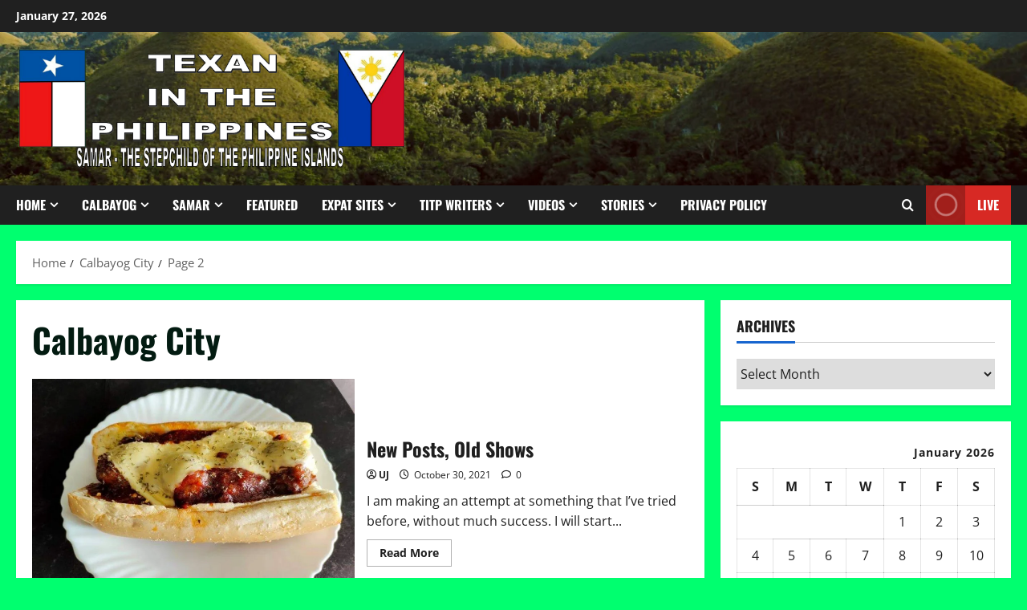

--- FILE ---
content_type: text/html; charset=UTF-8
request_url: https://texaninthephilippines.com/tag/calbayog-city/page/2/
body_size: 27893
content:
<!doctype html><html lang="en-US"><head><script data-no-optimize="1">var litespeed_docref=sessionStorage.getItem("litespeed_docref");litespeed_docref&&(Object.defineProperty(document,"referrer",{get:function(){return litespeed_docref}}),sessionStorage.removeItem("litespeed_docref"));</script> <meta charset="UTF-8"><meta name="viewport" content="width=device-width, initial-scale=1"><link rel="profile" href="http://gmpg.org/xfn/11"><title>Calbayog City &#8211; Page 2 &#8211; Texan In The Philippines</title><meta name='robots' content='max-image-preview:large' /><link rel='dns-prefetch' href='//www.googletagmanager.com' /><link rel='dns-prefetch' href='//fonts.googleapis.com' /><link rel="alternate" type="application/rss+xml" title="Texan In The Philippines &raquo; Feed" href="https://texaninthephilippines.com/feed/" /><link rel="alternate" type="application/rss+xml" title="Texan In The Philippines &raquo; Comments Feed" href="https://texaninthephilippines.com/comments/feed/" /><link rel="alternate" type="application/rss+xml" title="Texan In The Philippines &raquo; Calbayog City Tag Feed" href="https://texaninthephilippines.com/tag/calbayog-city/feed/" /><style id='wp-img-auto-sizes-contain-inline-css' type='text/css'>img:is([sizes=auto i],[sizes^="auto," i]){contain-intrinsic-size:3000px 1500px}
/*# sourceURL=wp-img-auto-sizes-contain-inline-css */</style><style id="litespeed-ccss">:root{--wp-block-synced-color:#7a00df;--wp-block-synced-color--rgb:122,0,223;--wp-bound-block-color:var(--wp-block-synced-color);--wp-editor-canvas-background:#ddd;--wp-admin-theme-color:#007cba;--wp-admin-theme-color--rgb:0,124,186;--wp-admin-theme-color-darker-10:#006ba1;--wp-admin-theme-color-darker-10--rgb:0,107,160.5;--wp-admin-theme-color-darker-20:#005a87;--wp-admin-theme-color-darker-20--rgb:0,90,135;--wp-admin-border-width-focus:2px}:root{--wp--preset--font-size--normal:16px;--wp--preset--font-size--huge:42px}.screen-reader-text{border:0;clip-path:inset(50%);height:1px;margin:-1px;overflow:hidden;padding:0;position:absolute;width:1px;word-wrap:normal!important}:root{--wp--preset--aspect-ratio--square:1;--wp--preset--aspect-ratio--4-3:4/3;--wp--preset--aspect-ratio--3-4:3/4;--wp--preset--aspect-ratio--3-2:3/2;--wp--preset--aspect-ratio--2-3:2/3;--wp--preset--aspect-ratio--16-9:16/9;--wp--preset--aspect-ratio--9-16:9/16;--wp--preset--color--black:#000000;--wp--preset--color--cyan-bluish-gray:#abb8c3;--wp--preset--color--white:#ffffff;--wp--preset--color--pale-pink:#f78da7;--wp--preset--color--vivid-red:#cf2e2e;--wp--preset--color--luminous-vivid-orange:#ff6900;--wp--preset--color--luminous-vivid-amber:#fcb900;--wp--preset--color--light-green-cyan:#7bdcb5;--wp--preset--color--vivid-green-cyan:#00d084;--wp--preset--color--pale-cyan-blue:#8ed1fc;--wp--preset--color--vivid-cyan-blue:#0693e3;--wp--preset--color--vivid-purple:#9b51e0;--wp--preset--gradient--vivid-cyan-blue-to-vivid-purple:linear-gradient(135deg,rgb(6,147,227) 0%,rgb(155,81,224) 100%);--wp--preset--gradient--light-green-cyan-to-vivid-green-cyan:linear-gradient(135deg,rgb(122,220,180) 0%,rgb(0,208,130) 100%);--wp--preset--gradient--luminous-vivid-amber-to-luminous-vivid-orange:linear-gradient(135deg,rgb(252,185,0) 0%,rgb(255,105,0) 100%);--wp--preset--gradient--luminous-vivid-orange-to-vivid-red:linear-gradient(135deg,rgb(255,105,0) 0%,rgb(207,46,46) 100%);--wp--preset--gradient--very-light-gray-to-cyan-bluish-gray:linear-gradient(135deg,rgb(238,238,238) 0%,rgb(169,184,195) 100%);--wp--preset--gradient--cool-to-warm-spectrum:linear-gradient(135deg,rgb(74,234,220) 0%,rgb(151,120,209) 20%,rgb(207,42,186) 40%,rgb(238,44,130) 60%,rgb(251,105,98) 80%,rgb(254,248,76) 100%);--wp--preset--gradient--blush-light-purple:linear-gradient(135deg,rgb(255,206,236) 0%,rgb(152,150,240) 100%);--wp--preset--gradient--blush-bordeaux:linear-gradient(135deg,rgb(254,205,165) 0%,rgb(254,45,45) 50%,rgb(107,0,62) 100%);--wp--preset--gradient--luminous-dusk:linear-gradient(135deg,rgb(255,203,112) 0%,rgb(199,81,192) 50%,rgb(65,88,208) 100%);--wp--preset--gradient--pale-ocean:linear-gradient(135deg,rgb(255,245,203) 0%,rgb(182,227,212) 50%,rgb(51,167,181) 100%);--wp--preset--gradient--electric-grass:linear-gradient(135deg,rgb(202,248,128) 0%,rgb(113,206,126) 100%);--wp--preset--gradient--midnight:linear-gradient(135deg,rgb(2,3,129) 0%,rgb(40,116,252) 100%);--wp--preset--font-size--small:13px;--wp--preset--font-size--medium:20px;--wp--preset--font-size--large:36px;--wp--preset--font-size--x-large:42px;--wp--preset--spacing--20:0.44rem;--wp--preset--spacing--30:0.67rem;--wp--preset--spacing--40:1rem;--wp--preset--spacing--50:1.5rem;--wp--preset--spacing--60:2.25rem;--wp--preset--spacing--70:3.38rem;--wp--preset--spacing--80:5.06rem;--wp--preset--shadow--natural:6px 6px 9px rgba(0, 0, 0, 0.2);--wp--preset--shadow--deep:12px 12px 50px rgba(0, 0, 0, 0.4);--wp--preset--shadow--sharp:6px 6px 0px rgba(0, 0, 0, 0.2);--wp--preset--shadow--outlined:6px 6px 0px -3px rgb(255, 255, 255), 6px 6px rgb(0, 0, 0);--wp--preset--shadow--crisp:6px 6px 0px rgb(0, 0, 0)}:root{--wp--style--global--content-size:930px;--wp--style--global--wide-size:1400px}:where(body){margin:0}:root{--wp--style--block-gap:24px}body{padding-top:0;padding-right:0;padding-bottom:0;padding-left:0}a:where(:not(.wp-element-button)){text-decoration:none}:root{--givewp-red-25:#fff4f2;--givewp-red-50:#ffdfd9;--givewp-red-100:#ffb5a6;--givewp-red-200:#ff8a73;--givewp-red-300:#ff6040;--givewp-red-400:#f2320c;--givewp-red-500:#d92d0b;--givewp-red-600:#a62308;--givewp-red-700:#8c1700;--givewp-red-800:#590f00;--givewp-red-900:#260600;--givewp-orange-50:#ffefd9;--givewp-orange-100:#ffdaa6;--givewp-orange-200:#ffc473;--givewp-orange-300:#f2a63d;--givewp-orange-400:#f29718;--givewp-orange-500:#d98715;--givewp-orange-600:#a66710;--givewp-orange-700:#73480b;--givewp-orange-800:#402806;--givewp-orange-900:#1a0f00;--givewp-yellow-25:#fffdf2;--givewp-yellow-50:#fff9d9;--givewp-yellow-100:#fff0a6;--givewp-yellow-200:#ffe873;--givewp-yellow-300:#ffdf40;--givewp-yellow-400:#f2cc0c;--givewp-yellow-500:#d9b60b;--givewp-yellow-600:#a68c08;--givewp-yellow-700:#8c7607;--givewp-yellow-800:#594b05;--givewp-yellow-900:#262000;--givewp-green-25:#f2fff3;--givewp-green-50:#e5ffe6;--givewp-green-100:#cef2cf;--givewp-green-200:#a3d9a4;--givewp-green-300:#7cbf7e;--givewp-green-400:#62b265;--givewp-green-500:#459948;--givewp-green-600:#2d802f;--givewp-green-700:#19661c;--givewp-green-800:#0a400b;--givewp-green-900:#022603;--givewp-emerald-25:#f2fff9;--givewp-emerald-50:#d9ffec;--givewp-emerald-100:#9df2c8;--givewp-emerald-200:#6df2b0;--givewp-emerald-300:#3df297;--givewp-emerald-400:#0cf27f;--givewp-emerald-500:#0bd972;--givewp-emerald-600:#08a657;--givewp-emerald-700:#078c4a;--givewp-emerald-800:#05592f;--givewp-emerald-900:#002613;--givewp-blue-25:#f2f9ff;--givewp-blue-50:#d9ecff;--givewp-blue-100:#a6d2ff;--givewp-blue-200:#73b9ff;--givewp-blue-300:#3d97f2;--givewp-blue-400:#0c7ff2;--givewp-blue-500:#0b72d9;--givewp-blue-600:#0857a6;--givewp-blue-700:#074a8c;--givewp-blue-800:#052f59;--givewp-blue-900:#001326;--givewp-purple-25:#f4f2ff;--givewp-purple-50:#beb6f2;--givewp-purple-100:#8c7ee5;--givewp-purple-200:#5f4cd9;--givewp-purple-300:#3a21d9;--givewp-purple-400:#2b13bf;--givewp-purple-500:#2511a6;--givewp-purple-600:#19078c;--givewp-purple-700:#120566;--givewp-purple-800:#090040;--givewp-purple-900:#03001a;--givewp-neutral-25:#f9fafb;--givewp-neutral-50:#f3f4f6;--givewp-neutral-100:#e5e7eb;--givewp-neutral-200:#d1d5db;--givewp-neutral-300:#9ca0af;--givewp-neutral-400:#6b7280;--givewp-neutral-500:#4b5563;--givewp-neutral-600:#374151;--givewp-neutral-700:#1f2937;--givewp-neutral-800:#111827;--givewp-neutral-900:#060c1a;--givewp-grey-5:#fafafa;--givewp-grey-25:#f2f2f2;--givewp-grey-50:#e6e6e6;--givewp-grey-100:#dadada;--givewp-grey-200:#bfbfbf;--givewp-grey-300:#a6a6a6;--givewp-grey-400:#8c8c8c;--givewp-grey-500:#737373;--givewp-grey-600:#595959;--givewp-grey-700:#404040;--givewp-grey-800:#262626;--givewp-grey-900:#0e0e0e;--givewp-shades-white:#fff;--givewp-shades-black:#000}:root{--givewp-rounded-2:0.125rem;--givewp-rounded-4:0.25rem;--givewp-rounded-6:0.375rem;--givewp-rounded-8:0.5rem;--givewp-rounded-12:0.75rem;--givewp-rounded-16:1rem;--givewp-rounded-24:1.5rem;--givewp-rounded-full:999px;--givewp-rounded-none:0rem}:root{--givewp-spacing-1:0.25rem;--givewp-spacing-2:0.5rem;--givewp-spacing-3:0.75rem;--givewp-spacing-4:1rem;--givewp-spacing-5:1.25rem;--givewp-spacing-6:1.5rem;--givewp-spacing-7:1.75rem;--givewp-spacing-8:2rem;--givewp-spacing-9:2.25rem;--givewp-spacing-10:2.5rem;--givewp-spacing-11:2.75rem;--givewp-spacing-12:3rem;--givewp-spacing-13:3.25rem;--givewp-spacing-14:3.5rem;--givewp-spacing-15:3.75rem;--givewp-spacing-16:4rem;--givewp-spacing-17:4.25rem;--givewp-spacing-18:4.5rem;--givewp-spacing-19:4.75rem;--givewp-spacing-20:5rem;--givewp-spacing-32:8rem;--givewp-spacing-40:10rem;--givewp-spacing-56:14rem;--givewp-spacing-80:20rem;--givewp-spacing-96:24rem}:root{--givewp-font-size-display-xl:6rem;--givewp-font-weight-display-xl:semi-bold;--givewp-font-size-display-lg:4.5rem;--givewp-font-weight-display-lg:semi-bold;--givewp-font-size-heading-xl:4rem;--givewp-font-weight-heading-xl:bold;--givewp-font-size-heading-lg:2.5rem;--givewp-font-weight-heading-lg:semi-bold;--givewp-font-size-heading-md:2.25rem;--givewp-font-weight-heading-md:semi-bold;--givewp-font-size-heading-sm:1.5rem;--givewp-font-weight-heading-sm:semi-bold;--givewp-font-size-headline-lg:1.25rem;--givewp-font-weight-headline-lg:extra-bold;--givewp-font-size-headline-md:1rem;--givewp-font-weight-headline-md:extra-bold;--givewp-font-size-headline-sm:0.75rem;--givewp-font-weight-headline-sm:extra-bold;--givewp-font-size-paragraph-lg:1rem;--givewp-font-weight-paragraph-lg:medium;--givewp-font-size-paragraph-md:0.75rem;--givewp-font-weight-paragraph-md:medium;--givewp-font-size-paragraph-sm:0.5rem;--givewp-font-weight-paragraph-sm:medium}:root{--givewp-shadow-xs:0 1px 2px var(--givewp-grey-50);--givewp-shadow-sm:0 2px 4px var(--givewp-grey-50);--givewp-shadow-md:0 4px 8px var(--givewp-grey-50);--givewp-shadow-lg:0 12px 24px var(--givewp-grey-50);--givewp-shadow-xl:0 16px 32px var(--givewp-grey-50);--givewp-shadow-inner:inset 0 2px 4px var(--givewp-grey-50);--givewp-shadow-xs-green:0 1px 2px var(--givewp-green-50);--givewp-shadow-sm-green:0 2px 4px var(--givewp-green-50);--givewp-shadow-md-green:0 4px 8px var(--givewp-green-50);--givewp-shadow-lg-green:0 12px 24px var(--givewp-green-50);--givewp-shadow-xl-green:0 16px 32px var(--givewp-green-50);--givewp-shadow-inner-green:inset 0 2px 4px var(--givewp-green-50);--givewp-shadow-xs-blue:0 1px 2px var(--givewp-blue-50);--givewp-shadow-sm-blue:0 2px 4px var(--givewp-blue-50);--givewp-shadow-md-blue:0 4px 8px var(--givewp-blue-50);--givewp-shadow-lg-blue:0 12px 24px var(--givewp-blue-50);--givewp-shadow-xl-blue:0 16px 32px var(--givewp-blue-50);--givewp-shadow-inner-blue:inset 0 2px 4px var(--givewp-blue-50);--givewp-shadow-xs-orange:0 1px 2px var(--givewp-orange-50);--givewp-shadow-sm-orange:0 2px 4px var(--givewp-orange-50);--givewp-shadow-md-orange:0 4px 8px var(--givewp-orange-50);--givewp-shadow-lg-orange:0 12px 24px var(--givewp-orange-50);--givewp-shadow-xl-orange:0 16px 32px var(--givewp-orange-50);--givewp-shadow-inner-orange:inset 0 2px 4px var(--givewp-orange-50)}#scroll-up,.custom-menu-link i,.author-links .fa-user-circle,.author-links .fa-clock,.aft-comment-count .fa-comment,.af-search-wrap .fa-search{font-family:"aft-icons";font-style:normal;font-weight:400;font-variant:normal;text-transform:none;-webkit-font-smoothing:antialiased;-moz-osx-font-smoothing:grayscale}.author-links .fa-user-circle:before{content:""}.author-links .fa-clock:before{content:""}.aft-comment-count .fa-comment:before{content:""}.custom-menu-link .fa-play:before{content:""}.af-search-wrap .fa-search:before{content:""}html{font-family:sans-serif;-webkit-text-size-adjust:100%;-ms-text-size-adjust:100%}body{margin:0}article,aside,header,main,nav{display:block}a{background-color:#fff0}strong{font-weight:700}h1{margin:.67em 0;font-size:2em}img{border:0}input,select{margin:0;font:inherit;color:inherit}select{text-transform:none}input[type=submit]{-webkit-appearance:button}input::-moz-focus-inner{padding:0;border:0}input{line-height:normal}input[type=search]{-webkit-box-sizing:content-box;-moz-box-sizing:content-box;box-sizing:content-box;-webkit-appearance:textfield}input[type=search]::-webkit-search-cancel-button,input[type=search]::-webkit-search-decoration{-webkit-appearance:none}table{border-spacing:0;border-collapse:collapse}td,th{padding:0}*{-webkit-box-sizing:border-box;-moz-box-sizing:border-box;box-sizing:border-box}:after,:before{-webkit-box-sizing:border-box;-moz-box-sizing:border-box;box-sizing:border-box}html{font-size:10px}body{font-family:"Helvetica Neue",Helvetica,Arial,sans-serif;font-size:14px;line-height:1.42857143;color:#333;background-color:#fff}input,select{font-family:inherit;font-size:inherit;line-height:inherit}a{color:#337ab7;text-decoration:none}img{vertical-align:middle}h1,h2{font-family:inherit;font-weight:500;line-height:1.1;color:inherit}h1,h2{margin-top:20px;margin-bottom:10px}h1{font-size:36px}h2{font-size:30px}p{margin:0 0 10px}ul{margin-top:0;margin-bottom:10px}ul ul{margin-bottom:0}table{background-color:#fff0}caption{padding-top:8px;padding-bottom:8px;color:#777;text-align:left}th{text-align:left}label{display:inline-block;max-width:100%;margin-bottom:5px;font-weight:700}input[type=search]{-webkit-box-sizing:border-box;-moz-box-sizing:border-box;box-sizing:border-box}input[type=search]{-webkit-appearance:none}.clearfix:after,.clearfix:before{display:table;content:" "}.clearfix:after{clear:both}@-ms-viewport{width:device-width}html{font-family:"Open Sans","Noto Sans","Noto Sans CJK SC","Noto Sans JP","Noto Sans KR",system-ui,-apple-system,"Segoe UI",Roboto,"Helvetica Neue",Arial,sans-serif;font-size:100%;-webkit-text-size-adjust:100%;-ms-text-size-adjust:100%;text-rendering:auto;-webkit-font-smoothing:antialiased;-moz-osx-font-smoothing:grayscale}body{margin:0}article,aside,header,main,nav{display:block}a{background-color:#fff0}strong{font-weight:700}h1{font-size:2em;margin:.67em 0}img{border:0}input,select{color:inherit;font:inherit;margin:0}select{text-transform:none}input[type="submit"]{-webkit-appearance:button}input::-moz-focus-inner{border:0;padding:0}input{line-height:normal}input[type="search"]::-webkit-search-cancel-button,input[type="search"]::-webkit-search-decoration{-webkit-appearance:none}input[type="submit"]{border:none;border-radius:0;background:#1665CF;color:#fff;font-size:12px;line-height:normal;height:38px;padding:5px 10px;text-transform:uppercase;font-weight:700}table{border-collapse:collapse;border-spacing:0}td,th{padding:10px;border-top-width:1px;border-top-style:solid;border-left-width:1px;border-left-style:solid}tr:last-child th,tr:last-child td{border-bottom-width:1px;border-bottom-style:solid}td:last-child,th:last-child{border-right-width:1px;border-right-style:solid}body.aft-default-mode input[type="search"]{background:rgb(255 255 255/.05)}body,input,select{color:#1f1f1f;font-family:"Open Sans","Noto Sans","Noto Sans CJK SC","Noto Sans JP","Noto Sans KR",system-ui,-apple-system,"Segoe UI",Roboto,"Helvetica Neue",Arial,sans-serif;font-size:1rem;font-size:16px;line-height:1.6}input{height:38px}input,select{border:1px solid #dcdcdc}h1,h2{clear:both;line-height:1.4}div.custom-menu-link>a{font-family:"Oswald","Noto Sans","Noto Sans CJK SC","Noto Sans JP","Noto Sans KR",system-ui,-apple-system,"Segoe UI",Roboto,"Helvetica Neue",Arial,sans-serif}.cat-links li a{font-family:"Open Sans","Noto Sans","Noto Sans CJK SC","Noto Sans JP","Noto Sans KR",system-ui,-apple-system,"Segoe UI",Roboto,"Helvetica Neue",Arial,sans-serif}.site-title,h1,h2{font-family:"Oswald","Noto Sans","Noto Sans CJK SC","Noto Sans JP","Noto Sans KR",system-ui,-apple-system,"Segoe UI",Roboto,"Helvetica Neue",Arial,sans-serif;font-weight:700}p{margin-bottom:20px}em,i{font-style:italic}html{box-sizing:border-box}*,*:before,*:after{box-sizing:inherit}body.aft-default-mode{background-color:#f0f1f4}ul{margin:0;padding:0;list-style:none}li>ul{margin-bottom:0;margin-left:1.5em}img{height:auto;max-width:100%}table{margin:0 0 1.5em;width:100%}table#wp-calendar{margin-bottom:0}.main-navigation .menu>ul>li{position:relative;display:inline-block;font-size:16px;line-height:19px;font-weight:700}.main-navigation .menu>ul>li>a{padding:15px;text-transform:uppercase}.main-navigation .menu li{text-transform:uppercase}@media screen and (min-width:993px){.main-navigation .menu-desktop>ul>li:first-child>a{padding-left:0}.main-navigation .menu-desktop>ul>li:last-child>a{padding-right:0}.main-navigation #primary-menu>li.menu-item-has-children>a,.main-navigation .menu-desktop>ul>li.menu-item-has-children>a{padding-right:30px}}@media screen and (min-width:993px){#main-navigation-bar .main-navigation .menu-desktop>.menu>li>a{color:#fff}}.main-navigation ul .sub-menu li{display:block;float:none;text-align:left;padding:0;border-top:1px solid rgb(0 0 0/.1);position:relative}.main-navigation ul .sub-menu li:first-child{border:none}.main-navigation ul .sub-menu li a{padding:10px 15px;display:inline-block;position:relative}.ham{width:23px;height:2px;top:50%;display:block;margin-right:auto;background-color:#fff;position:relative}.ham:before,.ham:after{position:absolute;content:"";width:100%;height:2px;left:0;top:-8px;background-color:#fff}.ham:after{top:8px}.main-navigation .toggle-menu{width:40px;text-align:center;font-size:15px;display:none;padding:20px;padding-left:0;background-color:#fff0;border:none}.main-navigation ul li.menu-item-has-children>a:after{font-family:"aft-icons"!important;content:"";color:inherit;font-size:inherit;display:inline-block;position:absolute;right:15px}.main-navigation ul .sub-menu li.menu-item-has-children>a:after{display:none}@media only screen and (min-width:993px){.main-navigation .menu-desktop,.main-navigation .menu-desktop>ul{font-size:0;display:flex;justify-content:flex-start;flex-wrap:wrap}.main-navigation .menu ul ul li{width:250px}.main-navigation .menu-desktop>ul>li::after{content:"";background-color:#1665CF;position:absolute;left:15px;right:0;bottom:0;height:3px;width:0;transform-origin:center}.main-navigation .menu-desktop>ul>li:first-child::after{left:0}.main-navigation .menu ul>li>a{position:relative;display:block}.main-navigation .menu ul ul a{display:block;padding:10px;line-height:inherit}.main-navigation .menu ul ul{position:absolute;text-align:left;visibility:hidden;opacity:0;margin:0 auto;padding:0;box-shadow:0 5px 5px rgb(0 0 0/.3)}.main-navigation .menu>ul>li>ul{top:110%;left:15px;background-color:#fff}.main-navigation .menu>ul>li:first-child>ul{left:0}.main-navigation .menu>ul>li:nth-child(7n+8)>ul,.main-navigation .menu>ul>li:nth-child(7n+7)>ul{left:unset;right:15px}.main-navigation .menu ul ul ul{top:-20px;left:100%;background-color:#fff;display:none}.main-navigation ul .sub-menu li.menu-item-has-children>a:before{content:"";font-family:"aft-icons"!important;padding-right:5px;float:right}.main-navigation .menu>ul>li:nth-child(7n+8)>ul li a:before,.main-navigation .menu>ul>li:nth-child(7n+7)>ul li a:before{transform:rotate(180deg);position:absolute;right:15px}}@media only screen and (max-width:992px){.main-navigation .menu>.menu{margin:0;list-style:none;text-align:left;z-index:9999;background-color:#fff;display:none;position:fixed;top:100%;left:0;width:100%;box-shadow:0 5px 5px rgb(0 0 0/.3);max-height:calc(100vh - 49px);overflow:auto}}body.aft-default-mode .main-navigation ul .sub-menu li a{color:#1f1f1f}a,a:visited{color:#1f1f1f;text-decoration:none}.col-2{width:50%}.pad{padding-left:10px;padding-right:10px}.container-wrapper:before,.container-wrapper:after{content:"";display:table}.container-wrapper:after{clear:both}.container-wrapper{max-width:1440px;margin:0 auto;padding-left:20px;padding-right:20px}.pos-rel{position:relative}.container-wrapper #primary{width:70%;padding-right:10px}.container-wrapper #secondary{width:30%;padding-left:10px}.container-wrapper #primary,.container-wrapper #secondary{float:left}.section-block-upper{display:flex;flex-wrap:wrap;align-items:flex-start}@media only screen and (min-width:993px){body #secondary.sidebar-sticky-top{position:sticky;top:20px}}body .aft-main-breadcrumb-wrapper+#content.container-wrapper{margin-top:20px}.entry-content{margin:15px 0}.entry-content{font-size:18px}.aft-small-social-menu{text-align:right}span#topbar-time{margin:0 10px}.morenews-header .top-header{background-color:#202020;padding:5px 0;color:#fff}.top-bar-flex{display:flex;align-items:center;position:relative;min-height:30px}.top-bar-flex .top-bar-left{display:flex;align-items:center;width:65%}.top-bar-flex .top-bar-right{text-align:right;display:flex;align-items:center;justify-content:flex-end;width:35%}.date-bar-left{line-height:1;color:#fff;font-weight:700;font-size:14px}.af-search-wrap{position:relative;display:inline-block;text-align:center}.search-icon{display:block;line-height:38px;color:#fff;font-weight:700;text-align:center;outline:0}.search-icon:visited{outline:0;color:#fff}.af-search-form{background-color:#fff;position:absolute;right:0;top:120%;width:325px;text-align:left;visibility:hidden;opacity:0;margin:0 auto;margin-top:1px;padding:14px;z-index:99;border-radius:0;-webkit-box-shadow:0 4px 5px 0 rgb(0 0 0/.15);-moz-box-shadow:0 4px 5px 0 rgb(0 0 0/.15);-ms-box-shadow:0 4px 5px 0 rgb(0 0 0/.15);-o-box-shadow:0 4px 5px 0 rgb(0 0 0/.15);box-shadow:0 4px 5px 0 rgb(0 0 0/.15)}.search-form label{width:75%;float:left;margin-bottom:0}input.search-field{float:none;width:100%;padding:0 14px;height:38px;-moz-box-sizing:border-box;box-sizing:border-box;background:#fafafa;border:1px solid #dcdcdc;font-size:14px;border-radius:0;font-weight:400}select{height:37px;min-width:183px}.morenews-widget select{width:100%;height:38px;line-height:38px;display:block;position:relative}input.search-submit{border:1px solid #e0af00;border-radius:0;padding:0;height:38px;font-size:14px;width:25%;margin:0}.af-header-image.data-bg{position:relative;background-size:cover;background-position:center;background-repeat:no-repeat}.af-header-image.data-bg::before{position:absolute;content:"";top:0;left:0;height:100%;width:100%;background:#000;opacity:.55}.af-header-image.data-bg>div{position:relative}.site-branding .site-title{margin:0;line-height:1.5;font-size:59px}.morenews-header .bottom-bar-flex{display:flex;justify-content:space-between;max-width:100vw}div.custom-menu-link{display:flex;height:49px;white-space:nowrap}div.custom-menu-link>a{background:#1665CF;padding:0 10px 0 0;color:#fff;font-size:16px;font-weight:700;display:flex;align-items:center;text-transform:uppercase}.morenews-header div.custom-menu-link>a{background:#d72924}div.custom-menu-link i{font-size:16px;height:16px;width:20px}div.custom-menu-link:not(.aft-custom-fa-icon) i{font-size:0;position:relative}div.custom-menu-link:not(.aft-custom-fa-icon) i::after,div.custom-menu-link:not(.aft-custom-fa-icon) i::before{content:"";position:absolute;border:3px solid #fff;opacity:1;border-radius:50%;top:50%;left:50%;-o-transform:translate(-50%,-50%);-moz-transform:translate(-50%,-50%);-ms-transform:translate(-50%,-50%);-webkit-transform:translate(-50%,-50%);transform:translate(-50%,-50%);animation:aft-ripple 2.6s cubic-bezier(0,.2,.8,1) infinite;-moz-animation:aft-ripple 2.6s cubic-bezier(0,.2,.8,1) infinite;-webkit-animation:aft-ripple 2.6s cubic-bezier(0,.2,.8,1) infinite}div.custom-menu-link:not(.aft-custom-fa-icon) i::after{content:"";animation-delay:-1.3s}@keyframes aft-ripple{0%{width:32px;height:32px;transform:translate(-50%,-50%) scale(0,0);opacity:1}100%{width:32px;height:32px;transform:translate(-50%,-50%) scale(1.5,1.5);opacity:0}}@-moz-keyframes aft-ripple{0%{width:32px;height:32px;-moz-transform:translate(-50%,-50%) scale(0,0);opacity:1}100%{width:32px;height:32px;-moz-transform:translate(-50%,-50%) scale(1.5,1.5);opacity:0}}@-webkit-keyframes aft-ripple{0%{width:32px;height:32px;-webkit-transform:translate(-50%,-50%) scale(0,0);opacity:1}100%{width:32px;height:32px;-webkit-transform:translate(-50%,-50%) scale(1.5,1.5);opacity:0}}[class*="header-layout-side"] .af-middle-header{padding:20px 0}.morenews-header.header-layout-side .bottom-bar-flex>div{display:flex;align-items:center}.morenews-header.header-layout-side .search-watch .af-search-wrap{display:flex;align-items:center;margin-left:15px}.morenews-header.header-layout-side .search-watch .custom-menu-link{margin-left:15px}.logo .site-description{margin-bottom:0}[class*="header-layout-side"] .logo{padding:10px 0;text-align:center}#main-navigation-bar{will-change:transform,opacity}.navigation-container{position:relative}div#main-navigation-bar{background:#202020}[class*="header-layout-side"] .af-bottom-head-nav,[class*="header-layout-side"] .af-middle-container{display:flex;justify-content:space-between;align-items:center}[class*="header-layout-side"] .af-bottom-head-nav{height:100%}[class*="header-layout-side"] .af-middle-container .logo{padding:0 10px 0 0;width:40%;text-align:left}[class*="header-layout-side"] .af-middle-container .header-promotion{padding:10px;padding-right:0;width:60%;text-align:right}[class*="header-layout-side"] .af-bottom-header{position:relative;z-index:9}@media only screen and (max-width:990px){.top-bar-flex{flex-wrap:wrap;justify-content:center;text-align:center}.top-bar-left{margin-bottom:10px}.top-bar-flex .top-bar-left,.top-bar-flex .top-bar-right{width:100%;justify-content:center}.top-bar-flex .top-bar-left{flex-direction:column;gap:10px}.main-navigation ul .sub-menu li{border-top:none}[class*="header-layout-side"] .af-middle-container{flex-wrap:wrap;justify-content:center}[class*="header-layout-side"] .af-middle-container .logo{padding-right:0;width:100%;text-align:center}[class*="header-layout-side"] .af-middle-container .header-promotion{padding:20px 0 0;width:100%;text-align:center}}.screen-reader-text{border:0;clip:rect(1px,1px,1px,1px);clip-path:inset(50%);height:1px;margin:-1px;overflow:hidden;padding:0;position:absolute!important;width:1px;word-wrap:normal!important}.morenews-widget{margin-bottom:20px;padding:20px;position:relative}main.site-main{padding:20px}.widget-title{margin-bottom:20px}.aft-default-mode.single main.site-main .entry-content-wrap,.aft-default-mode main.site-main,.aft-default-mode .af-breadcrumbs,.aft-default-mode .morenews-widget{background-color:#fff;-webkit-box-shadow:0 2px 2px 0 rgb(0 0 0/8%);box-shadow:0 2px 2px 0 rgb(0 0 0/8%)}.single.aft-default-mode main.site-main{padding:0;background:#fff0;box-shadow:none}.read-single{margin-bottom:20px}.read-categories>ul{display:inline-block}.figure-categories,.read-categories{line-height:12px}.cat-links{margin-top:5px}.cat-links li{display:inline-block;font-size:14px;margin-right:5px;margin-bottom:5px}.cat-links li a{display:block;color:#1665CF;font-size:12px;line-height:12px;white-space:nowrap;word-wrap:normal;letter-spacing:.1px;font-weight:700}.cat-links li a:after{content:"∙";color:inherit;font-weight:700;padding:0 0 0 2px}a.morenews-categories.category-color-1{color:#1665CF}.categories-inside-image a.morenews-categories{display:inline-block;padding:4px 6px;font-weight:700}.cat-links li:last-child a:after,.categories-inside-image a.morenews-categories:after{display:none}.categories-inside-image a.morenews-categories.category-color-1{background-color:#1665CF;color:#fff}.read-single .entry-meta,.read-details .entry-meta{font-size:12px;line-height:1.7}.af-single-article .entry-content-wrap.read-single .entry-meta{font-size:14px}.read-details .entry-meta span.item-metadata.posts-author,.read-details .entry-meta>span,.read-details .entry-meta.author-links>span{padding-right:10px}.aft-comment-view-share>span i,.item-metadata.posts-date i{margin-right:3px}.widget-title{margin-top:0;position:relative}body.widget-title-border-bottom .widget-title,.widget-title{font-size:18px}@media screen and (max-width:350px){body.widget-title-border-bottom .widget-title,.widget-title{font-size:16px}}span.heading-line{position:relative}.widget-title-border-bottom .heading-line::before{content:"";position:absolute;left:0;bottom:-2px;height:3px;width:100%;background:#1665CF}div.custom-menu-link i{background:rgb(0 0 0/.25);margin-right:10px;height:30px;width:30px;line-height:30px;text-align:center;display:inline-block;overflow:hidden}.header-layout-side div.custom-menu-link i{height:100%;width:49px;line-height:49px;margin-right:15px}[class*="header-layout-side"] div.custom-menu-link>a{padding-right:15px}.widget-title-border-bottom .widget-title{position:relative}.widget-title-border-bottom .widget-title{border-bottom:1px solid rgb(0 0 0/.2);margin-top:0}.widget-title-border-bottom .widget-title .heading-line{color:#1f1f1f;padding:0 0 7px;font-weight:700;display:inline-block;text-transform:uppercase}.entry-meta span.posts-author a{display:inline-block}.aft-comment-view-share{padding:5px 0;position:relative}.entry-meta div.aft-comment-view-share{display:inline-block}.aft-comment-view-share>span{width:30px;height:30px;margin-right:2px;border-radius:100%;display:inline-block}.entry-meta .aft-comment-view-share>span{width:auto;height:auto}.aft-comment-view-share>span>a{display:block;text-align:center;line-height:normal;position:relative}article .aft-comment-view-share>span>a{color:#fff}.entry-header .entry-title{margin:10px 0;margin-top:0}body.single-post .entry-title{margin:10px 0;word-break:break-word}body.single .entry-header .aft-post-excerpt-and-meta .entry-meta .aft-comment-view-share{padding:0}body.single-post .figure-categories .cat-links{margin-top:0}p a{color:#1665CF}p a{border-bottom:2px solid}.site-title a{border-bottom:none!important}span.item-metadata.posts-author.byline a{font-weight:700}body.single .entry-content-wrap{display:flex;flex-direction:column;padding:20px;margin-bottom:20px}body.single .entry-content-wrap .entry-content.read-details{margin-bottom:0}body.single .entry-content-wrap .entry-meta{margin-bottom:5px}body.single .entry-content-wrap.social-after-title .entry-header{order:1}body.single .entry-content-wrap.social-after-title .color-pad{order:3}body.single .entry-content-wrap.social-after-title .aft-comment-view-share{margin-right:10px}body.single .entry-content-wrap.social-after-title .entry-meta{margin-bottom:0}.entry-content p{margin-top:0;margin-bottom:30px}@media screen and (max-width:480px){.entry-content p{margin-bottom:15px}}.screen-reader-text{border:0;clip:rect(1px,1px,1px,1px);clip-path:inset(50%);height:1px;margin:-1px;overflow:hidden;padding:0;position:absolute!important;width:1px;word-wrap:normal!important}#wp-calendar caption{text-align:right;color:#fff;font-size:14px;font-weight:700;letter-spacing:1px}#wp-calendar thead{font-size:16px}#wp-calendar thead th{padding-bottom:10px;text-align:center;border-color:#fff0}.aft-default-mode #wp-calendar thead th{border-color:rgb(0 0 0/.1)}#wp-calendar tbody{color:#1f1f1f}#wp-calendar tbody td{border:1px solid rgb(0 0 0/.1);text-align:center;padding:8px;font-size:16px}.widget_calendar nav.wp-calendar-nav{display:flex;justify-content:space-between}.af-breadcrumbs{margin:20px 0 0;padding:15px 20px}ul.trail-items{font-size:15px}ul.trail-items li{display:inline-block;margin-right:5px}ul.trail-items li a{opacity:.7;word-break:break-word}ul.trail-items li:after{content:" / ";padding:0 2px;font-size:13px}ul.trail-items li:last-child:after{display:none}#scroll-up{position:fixed;z-index:8000;bottom:45px;right:20px;display:none;width:50px;height:50px;font-size:28px;line-height:50px;text-align:center;text-decoration:none;background-color:#1665CF;opacity:1!important}#scroll-up::before{content:"";position:absolute;left:50%;top:50%;transform:translate(-50%,-50%);border-bottom:10px solid #fff;border-right:10px solid #fff0;border-left:10px solid #fff0;border-radius:6px}#scroll-up::after{content:"";position:absolute;left:50%;top:55%;transform:translate(-50%,-50%);border-bottom:10px solid #1665CF;border-right:10px solid #fff0;border-left:10px solid #fff0}#secondary .widget-title{position:relative}body.single-post .entry-title{font-size:42px}@media only screen and (max-width:640px){body .site-branding .site-title{font-size:1.75rem}body .site-description{font-size:14px}}@media screen and (max-width:990px){.container-wrapper #secondary,.container-wrapper #primary{width:100%;padding:0}.main-navigation ul li.menu-item-has-children>a:after{display:none}div.custom-menu-link>a i{font-size:14px;margin-right:0}.main-navigation .toggle-menu{width:auto;padding:20px 7px;padding-left:0}[class*="header-layout-side"] .main-navigation .toggle-menu{padding:0}[class*="header-layout-side"] .main-navigation .toggle-menu a{padding:20px 10px;display:block}[class*="header-layout-side"] .main-navigation .toggle-menu a{outline-color:#fff}.morenews-header.header-layout-side .search-watch .af-search-wrap{justify-content:center}}@media screen and (max-width:768px){.header-image-default .af-header-image.data-bg{padding:15px 0}body.single-post .entry-title{font-size:28px}.top-bar-flex .top-bar-right{width:70%}#scroll-up{height:40px;width:40px}.entry-header .read-details .entry-meta .posts-author{display:block;margin-top:20px}.entry-header .read-details .entry-meta .posts-date{display:block;padding:5px 0}}@media screen and (max-width:600px){[class*="header-layout-side"] .af-middle-container .header-promotion{padding:20px 20px 0}}@media screen and (max-width:576px){.container-wrapper{padding-left:10px;padding-right:10px}}@media screen and (max-width:480px){.entry-content{font-size:16px}.top-bar-flex .top-bar-right{width:100%}.morenews-header.header-layout-side .search-watch .af-search-wrap{width:50px;margin-left:0}.morenews-header.header-layout-side .search-watch .custom-menu-link{margin-left:0}.col-2{width:100%}.top-bar-flex,.aft-small-social-menu{flex-wrap:wrap;text-align:center}.top-bar-left{justify-content:space-between;margin-bottom:10px}.header-layout-side .top-bar-flex .top-bar-right .aft-small-social-menu{padding:0}.date-bar-left,.aft-small-social-menu{padding:5px 0;display:block}.entry-content>p{margin:0;margin-bottom:15px}.af-search-wrap{position:static}.af-search-form{width:100%}.entry-content{margin-left:0;margin-right:0}}@media screen and (max-width:400px){.header-layout-side .top-bar-flex{flex-wrap:wrap}.header-layout-side .top-bar-flex .top-bar-left{width:100%}.header-layout-side .top-bar-flex .top-bar-right{width:100%;justify-content:center}}@media screen and (max-width:350px){.entry-content{font-size:14px}}.aft-default-mode .author-links a,.aft-default-mode .main-navigation ul .sub-menu li a,.aft-default-mode .read-details .entry-meta span,.aft-default-mode .aft-comment-view-share>span>a,.aft-default-mode #wp-calendar caption,.aft-default-mode ul.trail-items li a,.aft-default-mode{color:#1f1f1f}.aft-default-mode input[type="submit"],#scroll-up{background-color:#1665CF}.wp-calendar-nav a,.aft-default-mode #wp-calendar tbody td#today{color:#1665CF}.aft-default-mode input[type="submit"]{color:#fff}@media only screen and (min-width:993px){.aft-default-mode .main-navigation .menu>ul>li>ul,.aft-default-mode .main-navigation .menu>ul ul{background-color:#fff}}.aft-default-mode .search-icon:visited,.aft-default-mode .search-icon{color:#fff}.aft-default-mode h1.entry-title,.aft-default-mode .widget-title{color:#031b11}body.aft-default-mode{background-color:#00ff6f}body.widget-title-border-bottom .widget-title .heading-line-before,.widget-title-border-bottom .heading-line::before,span.heading-line::before,body.aft-default-mode input[type="submit"],input.search-submit,body #scroll-up{background-color:#1665CF}#scroll-up::after{border-bottom-color:#1665CF}p a{color:#1665CF}input.search-submit{background-color:#1665CF}.wp-calendar-nav a,body.aft-default-mode #wp-calendar tbody td#today{color:#1665CF}input.search-submit{border-color:#1665CF}@media only screen and (min-width:993px){.main-navigation .menu-desktop>ul>li::after{background-color:#1665CF}}.site-branding .site-title{font-family:"Oswald","Noto Sans","Noto Sans CJK SC","Noto Sans JP","Noto Sans KR",system-ui,-apple-system,"Segoe UI",Roboto,"Helvetica Neue",Arial,sans-serif,"Apple Color Emoji","Segoe UI Emoji","Segoe UI Symbol"}body,input,select,.cat-links li a{font-family:"Open Sans","Noto Sans","Noto Sans CJK SC","Noto Sans JP","Noto Sans KR",system-ui,-apple-system,"Segoe UI",Roboto,"Helvetica Neue",Arial,sans-serif,"Apple Color Emoji","Segoe UI Emoji","Segoe UI Symbol"}div.custom-menu-link>a,.main-navigation ul li a,h1,h2{font-family:"Oswald","Noto Sans","Noto Sans CJK SC","Noto Sans JP","Noto Sans KR",system-ui,-apple-system,"Segoe UI",Roboto,"Helvetica Neue",Arial,sans-serif,"Apple Color Emoji","Segoe UI Emoji","Segoe UI Symbol"}body .af-header-image.data-bg:before{opacity:0}.site-title,.site-description{position:absolute;clip:rect(1px,1px,1px,1px);display:none}body.custom-background{background-color:#00ff6f}</style><link rel="preload" data-asynced="1" data-optimized="2" as="style" onload="this.onload=null;this.rel='stylesheet'" href="https://texaninthephilippines.com/wp-content/litespeed/css/3dad48d16c919f269007e5141480f945.css?ver=97ae6" /><script data-optimized="1" type="litespeed/javascript" data-src="https://texaninthephilippines.com/wp-content/plugins/litespeed-cache/assets/js/css_async.min.js"></script> <style id='wp-block-paragraph-inline-css' type='text/css'>.is-small-text{font-size:.875em}.is-regular-text{font-size:1em}.is-large-text{font-size:2.25em}.is-larger-text{font-size:3em}.has-drop-cap:not(:focus):first-letter{float:left;font-size:8.4em;font-style:normal;font-weight:100;line-height:.68;margin:.05em .1em 0 0;text-transform:uppercase}body.rtl .has-drop-cap:not(:focus):first-letter{float:none;margin-left:.1em}p.has-drop-cap.has-background{overflow:hidden}:root :where(p.has-background){padding:1.25em 2.375em}:where(p.has-text-color:not(.has-link-color)) a{color:inherit}p.has-text-align-left[style*="writing-mode:vertical-lr"],p.has-text-align-right[style*="writing-mode:vertical-rl"]{rotate:180deg}
/*# sourceURL=https://texaninthephilippines.com/wp-includes/blocks/paragraph/style.min.css */</style><style id='global-styles-inline-css' type='text/css'>:root{--wp--preset--aspect-ratio--square: 1;--wp--preset--aspect-ratio--4-3: 4/3;--wp--preset--aspect-ratio--3-4: 3/4;--wp--preset--aspect-ratio--3-2: 3/2;--wp--preset--aspect-ratio--2-3: 2/3;--wp--preset--aspect-ratio--16-9: 16/9;--wp--preset--aspect-ratio--9-16: 9/16;--wp--preset--color--black: #000000;--wp--preset--color--cyan-bluish-gray: #abb8c3;--wp--preset--color--white: #ffffff;--wp--preset--color--pale-pink: #f78da7;--wp--preset--color--vivid-red: #cf2e2e;--wp--preset--color--luminous-vivid-orange: #ff6900;--wp--preset--color--luminous-vivid-amber: #fcb900;--wp--preset--color--light-green-cyan: #7bdcb5;--wp--preset--color--vivid-green-cyan: #00d084;--wp--preset--color--pale-cyan-blue: #8ed1fc;--wp--preset--color--vivid-cyan-blue: #0693e3;--wp--preset--color--vivid-purple: #9b51e0;--wp--preset--gradient--vivid-cyan-blue-to-vivid-purple: linear-gradient(135deg,rgb(6,147,227) 0%,rgb(155,81,224) 100%);--wp--preset--gradient--light-green-cyan-to-vivid-green-cyan: linear-gradient(135deg,rgb(122,220,180) 0%,rgb(0,208,130) 100%);--wp--preset--gradient--luminous-vivid-amber-to-luminous-vivid-orange: linear-gradient(135deg,rgb(252,185,0) 0%,rgb(255,105,0) 100%);--wp--preset--gradient--luminous-vivid-orange-to-vivid-red: linear-gradient(135deg,rgb(255,105,0) 0%,rgb(207,46,46) 100%);--wp--preset--gradient--very-light-gray-to-cyan-bluish-gray: linear-gradient(135deg,rgb(238,238,238) 0%,rgb(169,184,195) 100%);--wp--preset--gradient--cool-to-warm-spectrum: linear-gradient(135deg,rgb(74,234,220) 0%,rgb(151,120,209) 20%,rgb(207,42,186) 40%,rgb(238,44,130) 60%,rgb(251,105,98) 80%,rgb(254,248,76) 100%);--wp--preset--gradient--blush-light-purple: linear-gradient(135deg,rgb(255,206,236) 0%,rgb(152,150,240) 100%);--wp--preset--gradient--blush-bordeaux: linear-gradient(135deg,rgb(254,205,165) 0%,rgb(254,45,45) 50%,rgb(107,0,62) 100%);--wp--preset--gradient--luminous-dusk: linear-gradient(135deg,rgb(255,203,112) 0%,rgb(199,81,192) 50%,rgb(65,88,208) 100%);--wp--preset--gradient--pale-ocean: linear-gradient(135deg,rgb(255,245,203) 0%,rgb(182,227,212) 50%,rgb(51,167,181) 100%);--wp--preset--gradient--electric-grass: linear-gradient(135deg,rgb(202,248,128) 0%,rgb(113,206,126) 100%);--wp--preset--gradient--midnight: linear-gradient(135deg,rgb(2,3,129) 0%,rgb(40,116,252) 100%);--wp--preset--font-size--small: 13px;--wp--preset--font-size--medium: 20px;--wp--preset--font-size--large: 36px;--wp--preset--font-size--x-large: 42px;--wp--preset--spacing--20: 0.44rem;--wp--preset--spacing--30: 0.67rem;--wp--preset--spacing--40: 1rem;--wp--preset--spacing--50: 1.5rem;--wp--preset--spacing--60: 2.25rem;--wp--preset--spacing--70: 3.38rem;--wp--preset--spacing--80: 5.06rem;--wp--preset--shadow--natural: 6px 6px 9px rgba(0, 0, 0, 0.2);--wp--preset--shadow--deep: 12px 12px 50px rgba(0, 0, 0, 0.4);--wp--preset--shadow--sharp: 6px 6px 0px rgba(0, 0, 0, 0.2);--wp--preset--shadow--outlined: 6px 6px 0px -3px rgb(255, 255, 255), 6px 6px rgb(0, 0, 0);--wp--preset--shadow--crisp: 6px 6px 0px rgb(0, 0, 0);}:root { --wp--style--global--content-size: 930px;--wp--style--global--wide-size: 1400px; }:where(body) { margin: 0; }.wp-site-blocks > .alignleft { float: left; margin-right: 2em; }.wp-site-blocks > .alignright { float: right; margin-left: 2em; }.wp-site-blocks > .aligncenter { justify-content: center; margin-left: auto; margin-right: auto; }:where(.wp-site-blocks) > * { margin-block-start: 24px; margin-block-end: 0; }:where(.wp-site-blocks) > :first-child { margin-block-start: 0; }:where(.wp-site-blocks) > :last-child { margin-block-end: 0; }:root { --wp--style--block-gap: 24px; }:root :where(.is-layout-flow) > :first-child{margin-block-start: 0;}:root :where(.is-layout-flow) > :last-child{margin-block-end: 0;}:root :where(.is-layout-flow) > *{margin-block-start: 24px;margin-block-end: 0;}:root :where(.is-layout-constrained) > :first-child{margin-block-start: 0;}:root :where(.is-layout-constrained) > :last-child{margin-block-end: 0;}:root :where(.is-layout-constrained) > *{margin-block-start: 24px;margin-block-end: 0;}:root :where(.is-layout-flex){gap: 24px;}:root :where(.is-layout-grid){gap: 24px;}.is-layout-flow > .alignleft{float: left;margin-inline-start: 0;margin-inline-end: 2em;}.is-layout-flow > .alignright{float: right;margin-inline-start: 2em;margin-inline-end: 0;}.is-layout-flow > .aligncenter{margin-left: auto !important;margin-right: auto !important;}.is-layout-constrained > .alignleft{float: left;margin-inline-start: 0;margin-inline-end: 2em;}.is-layout-constrained > .alignright{float: right;margin-inline-start: 2em;margin-inline-end: 0;}.is-layout-constrained > .aligncenter{margin-left: auto !important;margin-right: auto !important;}.is-layout-constrained > :where(:not(.alignleft):not(.alignright):not(.alignfull)){max-width: var(--wp--style--global--content-size);margin-left: auto !important;margin-right: auto !important;}.is-layout-constrained > .alignwide{max-width: var(--wp--style--global--wide-size);}body .is-layout-flex{display: flex;}.is-layout-flex{flex-wrap: wrap;align-items: center;}.is-layout-flex > :is(*, div){margin: 0;}body .is-layout-grid{display: grid;}.is-layout-grid > :is(*, div){margin: 0;}body{padding-top: 0px;padding-right: 0px;padding-bottom: 0px;padding-left: 0px;}a:where(:not(.wp-element-button)){text-decoration: none;}:root :where(.wp-element-button, .wp-block-button__link){background-color: #32373c;border-radius: 0;border-width: 0;color: #fff;font-family: inherit;font-size: inherit;font-style: inherit;font-weight: inherit;letter-spacing: inherit;line-height: inherit;padding-top: calc(0.667em + 2px);padding-right: calc(1.333em + 2px);padding-bottom: calc(0.667em + 2px);padding-left: calc(1.333em + 2px);text-decoration: none;text-transform: inherit;}.has-black-color{color: var(--wp--preset--color--black) !important;}.has-cyan-bluish-gray-color{color: var(--wp--preset--color--cyan-bluish-gray) !important;}.has-white-color{color: var(--wp--preset--color--white) !important;}.has-pale-pink-color{color: var(--wp--preset--color--pale-pink) !important;}.has-vivid-red-color{color: var(--wp--preset--color--vivid-red) !important;}.has-luminous-vivid-orange-color{color: var(--wp--preset--color--luminous-vivid-orange) !important;}.has-luminous-vivid-amber-color{color: var(--wp--preset--color--luminous-vivid-amber) !important;}.has-light-green-cyan-color{color: var(--wp--preset--color--light-green-cyan) !important;}.has-vivid-green-cyan-color{color: var(--wp--preset--color--vivid-green-cyan) !important;}.has-pale-cyan-blue-color{color: var(--wp--preset--color--pale-cyan-blue) !important;}.has-vivid-cyan-blue-color{color: var(--wp--preset--color--vivid-cyan-blue) !important;}.has-vivid-purple-color{color: var(--wp--preset--color--vivid-purple) !important;}.has-black-background-color{background-color: var(--wp--preset--color--black) !important;}.has-cyan-bluish-gray-background-color{background-color: var(--wp--preset--color--cyan-bluish-gray) !important;}.has-white-background-color{background-color: var(--wp--preset--color--white) !important;}.has-pale-pink-background-color{background-color: var(--wp--preset--color--pale-pink) !important;}.has-vivid-red-background-color{background-color: var(--wp--preset--color--vivid-red) !important;}.has-luminous-vivid-orange-background-color{background-color: var(--wp--preset--color--luminous-vivid-orange) !important;}.has-luminous-vivid-amber-background-color{background-color: var(--wp--preset--color--luminous-vivid-amber) !important;}.has-light-green-cyan-background-color{background-color: var(--wp--preset--color--light-green-cyan) !important;}.has-vivid-green-cyan-background-color{background-color: var(--wp--preset--color--vivid-green-cyan) !important;}.has-pale-cyan-blue-background-color{background-color: var(--wp--preset--color--pale-cyan-blue) !important;}.has-vivid-cyan-blue-background-color{background-color: var(--wp--preset--color--vivid-cyan-blue) !important;}.has-vivid-purple-background-color{background-color: var(--wp--preset--color--vivid-purple) !important;}.has-black-border-color{border-color: var(--wp--preset--color--black) !important;}.has-cyan-bluish-gray-border-color{border-color: var(--wp--preset--color--cyan-bluish-gray) !important;}.has-white-border-color{border-color: var(--wp--preset--color--white) !important;}.has-pale-pink-border-color{border-color: var(--wp--preset--color--pale-pink) !important;}.has-vivid-red-border-color{border-color: var(--wp--preset--color--vivid-red) !important;}.has-luminous-vivid-orange-border-color{border-color: var(--wp--preset--color--luminous-vivid-orange) !important;}.has-luminous-vivid-amber-border-color{border-color: var(--wp--preset--color--luminous-vivid-amber) !important;}.has-light-green-cyan-border-color{border-color: var(--wp--preset--color--light-green-cyan) !important;}.has-vivid-green-cyan-border-color{border-color: var(--wp--preset--color--vivid-green-cyan) !important;}.has-pale-cyan-blue-border-color{border-color: var(--wp--preset--color--pale-cyan-blue) !important;}.has-vivid-cyan-blue-border-color{border-color: var(--wp--preset--color--vivid-cyan-blue) !important;}.has-vivid-purple-border-color{border-color: var(--wp--preset--color--vivid-purple) !important;}.has-vivid-cyan-blue-to-vivid-purple-gradient-background{background: var(--wp--preset--gradient--vivid-cyan-blue-to-vivid-purple) !important;}.has-light-green-cyan-to-vivid-green-cyan-gradient-background{background: var(--wp--preset--gradient--light-green-cyan-to-vivid-green-cyan) !important;}.has-luminous-vivid-amber-to-luminous-vivid-orange-gradient-background{background: var(--wp--preset--gradient--luminous-vivid-amber-to-luminous-vivid-orange) !important;}.has-luminous-vivid-orange-to-vivid-red-gradient-background{background: var(--wp--preset--gradient--luminous-vivid-orange-to-vivid-red) !important;}.has-very-light-gray-to-cyan-bluish-gray-gradient-background{background: var(--wp--preset--gradient--very-light-gray-to-cyan-bluish-gray) !important;}.has-cool-to-warm-spectrum-gradient-background{background: var(--wp--preset--gradient--cool-to-warm-spectrum) !important;}.has-blush-light-purple-gradient-background{background: var(--wp--preset--gradient--blush-light-purple) !important;}.has-blush-bordeaux-gradient-background{background: var(--wp--preset--gradient--blush-bordeaux) !important;}.has-luminous-dusk-gradient-background{background: var(--wp--preset--gradient--luminous-dusk) !important;}.has-pale-ocean-gradient-background{background: var(--wp--preset--gradient--pale-ocean) !important;}.has-electric-grass-gradient-background{background: var(--wp--preset--gradient--electric-grass) !important;}.has-midnight-gradient-background{background: var(--wp--preset--gradient--midnight) !important;}.has-small-font-size{font-size: var(--wp--preset--font-size--small) !important;}.has-medium-font-size{font-size: var(--wp--preset--font-size--medium) !important;}.has-large-font-size{font-size: var(--wp--preset--font-size--large) !important;}.has-x-large-font-size{font-size: var(--wp--preset--font-size--x-large) !important;}
/*# sourceURL=global-styles-inline-css */</style><style id='morenews-style-inline-css' type='text/css'>body.aft-dark-mode #sidr,body.aft-dark-mode,body.aft-dark-mode.custom-background,body.aft-dark-mode #af-preloader{background-color:#000000;} body.aft-default-mode #sidr,body.aft-default-mode #af-preloader,body.aft-default-mode{background-color:#00ff6f;} .frm_style_formidable-style.with_frm_style .frm_compact .frm_dropzone.dz-clickable .dz-message,.frm_style_formidable-style.with_frm_style input[type=submit],.frm_style_formidable-style.with_frm_style .frm_submit input[type=button],.frm_style_formidable-style.with_frm_style .frm_submit button,.frm_form_submit_style,.frm_style_formidable-style.with_frm_style .frm-edit-page-btn,.woocommerce #respond input#submit.disabled,.woocommerce #respond input#submit:disabled,.woocommerce #respond input#submit:disabled[disabled],.woocommerce a.button.disabled,.woocommerce a.button:disabled,.woocommerce a.button:disabled[disabled],.woocommerce button.button.disabled,.woocommerce button.button:disabled,.woocommerce button.button:disabled[disabled],.woocommerce input.button.disabled,.woocommerce input.button:disabled,.woocommerce input.button:disabled[disabled],.woocommerce #respond input#submit,.woocommerce a.button,.woocommerce button.button,.woocommerce input.button,.woocommerce #respond input#submit.alt,.woocommerce a.button.alt,.woocommerce button.button.alt,.woocommerce input.button.alt,.woocommerce-account .addresses .title .edit,:root .wc-block-featured-product__link :where(.wp-element-button,.wp-block-button__link),:root .wc-block-featured-category__link :where(.wp-element-button,.wp-block-button__link),hustle-button,button.wc-block-mini-cart__button,.wc-block-checkout .wp-block-button__link,.wp-block-button.wc-block-components-product-button .wp-block-button__link,.wc-block-grid__product-add-to-cart.wp-block-button .wp-block-button__link,body .wc-block-components-button,.wc-block-grid .wp-block-button__link,.woocommerce-notices-wrapper .button,body .woocommerce-notices-wrapper .button:hover,body.woocommerce .single_add_to_cart_button.button:hover,body.woocommerce a.button.add_to_cart_button:hover,.widget-title-fill-and-border .morenews-widget .wp-block-search__label,.widget-title-fill-and-border .morenews-widget .wp-block-group .wp-block-heading,.widget-title-fill-and-no-border .morenews-widget .wp-block-search__label,.widget-title-fill-and-no-border .morenews-widget .wp-block-group .wp-block-heading,.widget-title-fill-and-border .wp_post_author_widget .widget-title .header-after,.widget-title-fill-and-border .widget-title .heading-line,.widget-title-fill-and-border .aft-posts-tabs-panel .nav-tabs>li>a.active,.widget-title-fill-and-border .aft-main-banner-wrapper .widget-title .heading-line ,.widget-title-fill-and-no-border .wp_post_author_widget .widget-title .header-after,.widget-title-fill-and-no-border .widget-title .heading-line,.widget-title-fill-and-no-border .aft-posts-tabs-panel .nav-tabs>li>a.active,.widget-title-fill-and-no-border .aft-main-banner-wrapper .widget-title .heading-line,a.sidr-class-sidr-button-close,body.widget-title-border-bottom .header-after1 .heading-line-before,body.widget-title-border-bottom .widget-title .heading-line-before,.widget-title-border-center .morenews-widget .wp-block-search__label::after,.widget-title-border-center .morenews-widget .wp-block-group .wp-block-heading::after,.widget-title-border-center .wp_post_author_widget .widget-title .heading-line-before,.widget-title-border-center .aft-posts-tabs-panel .nav-tabs>li>a.active::after,.widget-title-border-center .wp_post_author_widget .widget-title .header-after::after,.widget-title-border-center .widget-title .heading-line-after,.widget-title-border-bottom .morenews-widget .wp-block-search__label::after,.widget-title-border-bottom .morenews-widget .wp-block-group .wp-block-heading::after,.widget-title-border-bottom .heading-line::before,.widget-title-border-bottom .wp-post-author-wrap .header-after::before,.widget-title-border-bottom .aft-posts-tabs-panel .nav-tabs>li>a.active span::after,.aft-dark-mode .is-style-fill a.wp-block-button__link:not(.has-background),.aft-default-mode .is-style-fill a.wp-block-button__link:not(.has-background),#reading-progress-bar,a.comment-reply-link,body.aft-default-mode .reply a,body.aft-dark-mode .reply a,.aft-popular-taxonomies-lists span::before ,#loader-wrapper div,span.heading-line::before,.wp-post-author-wrap .header-after::before,body.aft-dark-mode input[type="button"],body.aft-dark-mode input[type="reset"],body.aft-dark-mode input[type="submit"],body.aft-dark-mode .inner-suscribe input[type=submit],body.aft-default-mode input[type="button"],body.aft-default-mode input[type="reset"],body.aft-default-mode input[type="submit"],body.aft-default-mode .inner-suscribe input[type=submit],.woocommerce-product-search button[type="submit"],input.search-submit,.wp-block-search__button,.af-youtube-slider .af-video-wrap .af-bg-play i,.af-youtube-video-list .entry-header-yt-video-wrapper .af-yt-video-play i,.af-post-format i,body .btn-style1 a:visited,body .btn-style1 a,body span.post-page-numbers.current,body .morenews-pagination .nav-links .page-numbers.current,body #scroll-up,button,a.author-button.primary,.morenews-reaction-button .reaction-percentage,h3.morenews-subtitle:after,body article.sticky .read-single:before,.aft-readmore-wrapper a.aft-readmore:hover,body.aft-dark-mode .aft-readmore-wrapper a.aft-readmore:hover,footer.site-footer .aft-readmore-wrapper a.aft-readmore:hover,.aft-readmore-wrapper a.aft-readmore:hover,body .trending-posts-vertical .trending-no{background-color:#1665CF ;} div.wpforms-container-full button[type=submit]:hover,div.wpforms-container-full button[type=submit]:not(:hover):not(:active){background-color:#1665CF !important;} .grid-design-texts-over-image .aft-readmore-wrapper a.aft-readmore:hover,.aft-readmore-wrapper a.aft-readmore:hover,body.aft-dark-mode .aft-readmore-wrapper a.aft-readmore:hover,body.aft-default-mode .aft-readmore-wrapper a.aft-readmore:hover,a.author-button.primary,.morenews-post-badge,body.single .entry-header .aft-post-excerpt-and-meta .post-excerpt,body.aft-dark-mode.single span.tags-links a:hover,.morenews-pagination .nav-links .page-numbers.current,.aft-readmore-wrapper a.aft-readmore:hover,p.awpa-more-posts a:hover,.wp-post-author-meta .wp-post-author-meta-more-posts a.awpa-more-posts:hover{border-color:#1665CF ;} body:not(.rtl) .aft-popular-taxonomies-lists span::after{border-left-color:#1665CF ;} body.rtl .aft-popular-taxonomies-lists span::after{border-right-color:#1665CF ;} .widget-title-fill-and-no-border .morenews-widget .wp-block-search__label::after,.widget-title-fill-and-no-border .morenews-widget .wp-block-group .wp-block-heading::after,.widget-title-fill-and-no-border .aft-posts-tabs-panel .nav-tabs>li a.active::after,.widget-title-fill-and-no-border .morenews-widget .widget-title::before,.widget-title-fill-and-no-border .morenews-customizer .widget-title::before{border-top-color:#1665CF ;} .woocommerce div.product .woocommerce-tabs ul.tabs li.active,#scroll-up::after,.aft-dark-mode #loader,.aft-default-mode #loader{border-bottom-color:#1665CF ;} footer.site-footer .wp-calendar-nav a:hover,footer.site-footer .wp-block-latest-comments__comment-meta a:hover,.aft-dark-mode .tagcloud a:hover,.aft-dark-mode .widget ul.menu >li a:hover,.aft-dark-mode .widget > ul > li a:hover,.banner-exclusive-posts-wrapper a:hover,.list-style .read-title h3 a:hover,.grid-design-default .read-title h3 a:hover,body.aft-dark-mode .banner-exclusive-posts-wrapper a:hover,body.aft-dark-mode .banner-exclusive-posts-wrapper a:visited:hover,body.aft-default-mode .banner-exclusive-posts-wrapper a:hover,body.aft-default-mode .banner-exclusive-posts-wrapper a:visited:hover,body.wp-post-author-meta .awpa-display-name a:hover,.widget_text a ,.post-description a:not(.aft-readmore),.post-description a:not(.aft-readmore):visited,.wp_post_author_widget .wp-post-author-meta .awpa-display-name a:hover,.wp-post-author-meta .wp-post-author-meta-more-posts a.awpa-more-posts:hover,body.aft-default-mode .af-breadcrumbs a:hover,body.aft-dark-mode .af-breadcrumbs a:hover,body .wp-block-latest-comments li.wp-block-latest-comments__comment a:hover,body .site-footer .color-pad .read-title h3 a:hover,body.aft-dark-mode #secondary .morenews-widget ul[class*="wp-block-"] a:hover,body.aft-dark-mode #secondary .morenews-widget ol[class*="wp-block-"] a:hover,body.aft-dark-mode a.post-edit-link:hover,body.aft-default-mode #secondary .morenews-widget ul[class*="wp-block-"] a:hover,body.aft-default-mode #secondary .morenews-widget ol[class*="wp-block-"] a:hover,body.aft-default-mode a.post-edit-link:hover,body.aft-default-mode #secondary .widget > ul > li a:hover,body.aft-default-mode footer.comment-meta a:hover,body.aft-dark-mode footer.comment-meta a:hover,body.aft-default-mode .comment-form a:hover,body.aft-dark-mode .comment-form a:hover,body.aft-dark-mode .entry-content > .wp-block-tag-cloud a:not(.has-text-color):hover,body.aft-default-mode .entry-content > .wp-block-tag-cloud a:not(.has-text-color):hover,body.aft-dark-mode .entry-content .wp-block-archives-list.wp-block-archives a:not(.has-text-color):hover,body.aft-default-mode .entry-content .wp-block-archives-list.wp-block-archives a:not(.has-text-color):hover,body.aft-dark-mode .entry-content .wp-block-latest-posts a:not(.has-text-color):hover,body.aft-dark-mode .entry-content .wp-block-categories-list.wp-block-categories a:not(.has-text-color):hover,body.aft-default-mode .entry-content .wp-block-latest-posts a:not(.has-text-color):hover,body.aft-default-mode .entry-content .wp-block-categories-list.wp-block-categories a:not(.has-text-color):hover,.aft-default-mode .wp-block-archives-list.wp-block-archives a:not(.has-text-color):hover,.aft-default-mode .wp-block-latest-posts a:not(.has-text-color):hover,.aft-default-mode .wp-block-categories-list.wp-block-categories a:not(.has-text-color):hover,.aft-default-mode .wp-block-latest-comments li.wp-block-latest-comments__comment a:hover,.aft-dark-mode .wp-block-archives-list.wp-block-archives a:not(.has-text-color):hover,.aft-dark-mode .wp-block-latest-posts a:not(.has-text-color):hover,.aft-dark-mode .wp-block-categories-list.wp-block-categories a:not(.has-text-color):hover,.aft-dark-mode .wp-block-latest-comments li.wp-block-latest-comments__comment a:hover,body.aft-dark-mode .morenews-pagination .nav-links a.page-numbers:hover,body.aft-default-mode .morenews-pagination .nav-links a.page-numbers:hover,body.aft-default-mode .aft-popular-taxonomies-lists ul li a:hover ,body.aft-dark-mode .aft-popular-taxonomies-lists ul li a:hover,body.aft-dark-mode .wp-calendar-nav a,body .entry-content > .wp-block-heading:not(.has-link-color):not(.wp-block-post-title) a,body .entry-content > ul a,body .entry-content > ol a,body .entry-content > p:not(.has-link-color) a ,body.aft-default-mode p.logged-in-as a,body.aft-dark-mode p.logged-in-as a,body.aft-dark-mode .woocommerce-loop-product__title:hover,body.aft-default-mode .woocommerce-loop-product__title:hover,a:hover,p a,.stars a:active,.stars a:focus,.morenews-widget.widget_text a,a.author-website:hover,.author-box-content a.author-posts-link:hover,body .morenews-sponsor a,body .morenews-source a,body.aft-default-mode .wp-block-latest-comments li.wp-block-latest-comments__comment a:hover,body.aft-dark-mode .wp-block-latest-comments li.wp-block-latest-comments__comment a:hover,.entry-content .wp-block-latest-comments a:not(.has-text-color):hover,.wc-block-grid__product .wc-block-grid__product-link:focus,body.aft-default-mode .entry-content .wp-block-heading:not(.has-link-color):not(.wp-block-post-title) a,body.aft-dark-mode .entry-content .wp-block-heading:not(.has-link-color):not(.wp-block-post-title) a,body.aft-default-mode .comment-content a,body.aft-dark-mode .comment-content a,body.aft-default-mode .post-excerpt a,body.aft-dark-mode .post-excerpt a,body.aft-default-mode .wp-block-tag-cloud a:hover,body.aft-default-mode .tagcloud a:hover,body.aft-default-mode.single span.tags-links a:hover,body.aft-default-mode p.awpa-more-posts a:hover,body.aft-default-mode p.awpa-website a:hover ,body.aft-default-mode .wp-post-author-meta h4 a:hover,body.aft-default-mode .widget ul.menu >li a:hover,body.aft-default-mode .widget > ul > li a:hover,body.aft-default-mode .nav-links a:hover,body.aft-default-mode ul.trail-items li a:hover,body.aft-dark-mode .wp-block-tag-cloud a:hover,body.aft-dark-mode .tagcloud a:hover,body.aft-dark-mode.single span.tags-links a:hover,body.aft-dark-mode p.awpa-more-posts a:hover,body.aft-dark-mode p.awpa-website a:hover ,body.aft-dark-mode .widget ul.menu >li a:hover,body.aft-dark-mode .nav-links a:hover,body.aft-dark-mode ul.trail-items li a:hover{color:#1665CF ;} @media only screen and (min-width:992px){body.aft-default-mode .morenews-header .main-navigation .menu-desktop > ul > li:hover > a:before,body.aft-default-mode .morenews-header .main-navigation .menu-desktop > ul > li.current-menu-item > a:before{background-color:#1665CF ;} } .woocommerce-product-search button[type="submit"],input.search-submit{background-color:#1665CF ;} .aft-dark-mode .entry-content a:hover,.aft-dark-mode .entry-content a:focus,.aft-dark-mode .entry-content a:active,.wp-calendar-nav a,#wp-calendar tbody td a,body.aft-dark-mode #wp-calendar tbody td#today,body.aft-default-mode #wp-calendar tbody td#today,body.aft-default-mode .entry-content .wp-block-heading:not(.has-link-color):not(.wp-block-post-title) a,body.aft-dark-mode .entry-content .wp-block-heading:not(.has-link-color):not(.wp-block-post-title) a,body .entry-content > ul a,body .entry-content > ul a:visited,body .entry-content > ol a,body .entry-content > ol a:visited,body .entry-content > p:not(.has-link-color) a,body .entry-content > p:not(.has-link-color) a:visited{color:#1665CF ;} .woocommerce-product-search button[type="submit"],input.search-submit,body.single span.tags-links a:hover,body .entry-content .wp-block-heading:not(.has-link-color):not(.wp-block-post-title) a,body .entry-content > ul a,body .entry-content > ul a:visited,body .entry-content > ol a,body .entry-content > ol a:visited,body .entry-content > p:not(.has-link-color) a,body .entry-content > p:not(.has-link-color) a:visited{border-color:#1665CF ;} @media only screen and (min-width:993px){.main-navigation .menu-desktop > li.current-menu-item::after,.main-navigation .menu-desktop > ul > li.current-menu-item::after,.main-navigation .menu-desktop > li::after,.main-navigation .menu-desktop > ul > li::after{background-color:#1665CF ;} } .site-branding .site-title{font-family:'Oswald','Noto Sans','Noto Sans CJK SC','Noto Sans JP','Noto Sans KR',system-ui,-apple-system,'Segoe UI',Roboto,'Helvetica Neue',Arial,sans-serif,'Apple Color Emoji','Segoe UI Emoji','Segoe UI Symbol';} body,button,input,select,optgroup,.cat-links li a,.min-read,.af-social-contacts .social-widget-menu .screen-reader-text,textarea{font-family:'Open Sans','Noto Sans','Noto Sans CJK SC','Noto Sans JP','Noto Sans KR',system-ui,-apple-system,'Segoe UI',Roboto,'Helvetica Neue',Arial,sans-serif,'Apple Color Emoji','Segoe UI Emoji','Segoe UI Symbol';} .wp-block-tag-cloud a,.tagcloud a,body span.hustle-title,.wp-block-blockspare-blockspare-tabs .bs-tabs-title-list li a.bs-tab-title,.navigation.post-navigation .nav-links a,div.custom-menu-link > a,.exclusive-posts .exclusive-now span,.aft-popular-taxonomies-lists span,.exclusive-posts a,.aft-posts-tabs-panel .nav-tabs>li>a,.widget-title-border-bottom .aft-posts-tabs-panel .nav-tabs>li>a,.nav-tabs>li,.widget ul ul li,.widget ul.menu >li ,.widget > ul > li,.wp-block-search__label,.wp-block-latest-posts.wp-block-latest-posts__list li,.wp-block-latest-comments li.wp-block-latest-comments__comment,.wp-block-group ul li a,.main-navigation ul li a,h1,h2,h3,h4,h5,h6{font-family:'Oswald','Noto Sans','Noto Sans CJK SC','Noto Sans JP','Noto Sans KR',system-ui,-apple-system,'Segoe UI',Roboto,'Helvetica Neue',Arial,sans-serif,'Apple Color Emoji','Segoe UI Emoji','Segoe UI Symbol';} .container-wrapper .elementor{max-width:100%;} .full-width-content .elementor-section-stretched,.align-content-left .elementor-section-stretched,.align-content-right .elementor-section-stretched{max-width:100%;left:0 !important;}
/*# sourceURL=morenews-style-inline-css */</style> <script type="litespeed/javascript" data-src="https://www.googletagmanager.com/gtag/js?id=UA-21951089-1&amp;ver=6.9" id="wk-analytics-script-js"></script> <script id="wk-analytics-script-js-after" type="litespeed/javascript">function shouldTrack(){var trackLoggedIn=!0;var loggedIn=!1;if(!loggedIn){return!0}else if(trackLoggedIn){return!0}
return!1}
function hasWKGoogleAnalyticsCookie(){return(new RegExp('wp_wk_ga_untrack_'+document.location.hostname)).test(document.cookie)}
if(!hasWKGoogleAnalyticsCookie()&&shouldTrack()){window.dataLayer=window.dataLayer||[];function gtag(){dataLayer.push(arguments)}
gtag('js',new Date());gtag('config','UA-21951089-1')}</script> <script type="litespeed/javascript" data-src="https://texaninthephilippines.com/wp-includes/js/jquery/jquery.min.js" id="jquery-core-js"></script> <script id="wp-i18n-js-after" type="litespeed/javascript">wp.i18n.setLocaleData({'text direction\u0004ltr':['ltr']})</script> <script id="give-js-extra" type="litespeed/javascript">var give_global_vars={"ajaxurl":"https://texaninthephilippines.com/wp-admin/admin-ajax.php","checkout_nonce":"8cbae4326e","currency":"PHP","currency_sign":"\u20b1","currency_pos":"before","thousands_separator":",","decimal_separator":".","no_gateway":"Please select a payment method.","bad_minimum":"The minimum custom donation amount for this form is","bad_maximum":"The maximum custom donation amount for this form is","general_loading":"Loading...","purchase_loading":"Please Wait...","textForOverlayScreen":"\u003Ch3\u003EProcessing...\u003C/h3\u003E\u003Cp\u003EThis will only take a second!\u003C/p\u003E","number_decimals":"2","is_test_mode":"1","give_version":"4.13.2","magnific_options":{"main_class":"give-modal","close_on_bg_click":!1},"form_translation":{"payment-mode":"Please select payment mode.","give_first":"Please enter your first name.","give_last":"Please enter your last name.","give_email":"Please enter a valid email address.","give_user_login":"Invalid email address or username.","give_user_pass":"Enter a password.","give_user_pass_confirm":"Enter the password confirmation.","give_agree_to_terms":"You must agree to the terms and conditions."},"confirm_email_sent_message":"Please check your email and click on the link to access your complete donation history.","ajax_vars":{"ajaxurl":"https://texaninthephilippines.com/wp-admin/admin-ajax.php","ajaxNonce":"3affbf10c4","loading":"Loading","select_option":"Please select an option","default_gateway":"manual","permalinks":"1","number_decimals":2},"cookie_hash":"24d6c8cd1c62c44ed45531ea21ac6cc2","session_nonce_cookie_name":"wp-give_session_reset_nonce_24d6c8cd1c62c44ed45531ea21ac6cc2","session_cookie_name":"wp-give_session_24d6c8cd1c62c44ed45531ea21ac6cc2","delete_session_nonce_cookie":"0"};var giveApiSettings={"root":"https://texaninthephilippines.com/wp-json/give-api/v2/","rest_base":"give-api/v2"}</script> <link rel="https://api.w.org/" href="https://texaninthephilippines.com/wp-json/" /><link rel="alternate" title="JSON" type="application/json" href="https://texaninthephilippines.com/wp-json/wp/v2/tags/23" /><link rel="EditURI" type="application/rsd+xml" title="RSD" href="https://texaninthephilippines.com/xmlrpc.php?rsd" /><meta name="generator" content="WordPress 6.9" />
<script type="litespeed/javascript" data-src="https://pagead2.googlesyndication.com/pagead/js/adsbygoogle.js?client=ca-pub-5782989497027414" crossorigin="anonymous"></script><meta name="generator" content="Give v4.13.2" /><link rel="preload" href="https://texaninthephilippines.com/wp-content/uploads/2021/08/cropped-Chocolate-Hills-1.png" as="image"><style type="text/css">.recentcomments a{display:inline !important;padding:0 !important;margin:0 !important;}</style><style type="text/css">body .af-header-image.data-bg:before {
        opacity: 0;
      }

      .site-title,
      .site-description {
        position: absolute;
        clip: rect(1px, 1px, 1px, 1px);
        display: none;
      }</style><style type="text/css" id="custom-background-css">body.custom-background { background-color: #00ff6f; }</style><link rel="icon" href="https://texaninthephilippines.com/wp-content/uploads/2012/11/PinoyTexas-Bringing-People-Together.jpg" sizes="32x32" /><link rel="icon" href="https://texaninthephilippines.com/wp-content/uploads/2012/11/PinoyTexas-Bringing-People-Together.jpg" sizes="192x192" /><link rel="apple-touch-icon" href="https://texaninthephilippines.com/wp-content/uploads/2012/11/PinoyTexas-Bringing-People-Together.jpg" /><meta name="msapplication-TileImage" content="https://texaninthephilippines.com/wp-content/uploads/2012/11/PinoyTexas-Bringing-People-Together.jpg" /></head><body class="archive paged tag tag-calbayog-city tag-23 custom-background wp-custom-logo wp-embed-responsive paged-2 tag-paged-2 wp-theme-morenews give-test-mode give-page hfeed  aft-sticky-header aft-default-mode aft-header-layout-side header-image-default widget-title-border-bottom default-content-layout align-content-left af-wide-layout"><div id="page" class="site af-whole-wrapper">
<a class="skip-link screen-reader-text" href="#content">Skip to content</a><header id="masthead" class="header-layout-side morenews-header"><div class="top-header"><div class="container-wrapper"><div class="top-bar-flex"><div class="top-bar-left col-2"><div class="date-bar-left">
<span class="topbar-date">
January 27, 2026 <span id="topbar-time"></span>      </span></div></div><div class="top-bar-right col-2"><div class="aft-small-social-menu"></div></div></div></div></div><div class="af-middle-header af-header-image data-bg" style="background-image: url(https://texaninthephilippines.com/wp-content/uploads/2021/08/cropped-Chocolate-Hills-1.png.webp);"><div class="container-wrapper"><div class="af-middle-container"><div class="logo"><div class="site-branding ">
<a href="https://texaninthephilippines.com/" class="custom-logo-link" rel="home"><img data-lazyloaded="1" src="[data-uri]" width="1771" height="550" data-src="https://texaninthephilippines.com/wp-content/uploads/2023/09/TIitPs-Header-Banner-Final.png" class="custom-logo" alt="Texan in The Philippines Logo" decoding="async" fetchpriority="high" data-srcset="https://texaninthephilippines.com/wp-content/uploads/2023/09/TIitPs-Header-Banner-Final.png 1771w, https://texaninthephilippines.com/wp-content/uploads/2023/09/TIitPs-Header-Banner-Final-250x78.png 250w, https://texaninthephilippines.com/wp-content/uploads/2023/09/TIitPs-Header-Banner-Final-500x155.png 500w, https://texaninthephilippines.com/wp-content/uploads/2023/09/TIitPs-Header-Banner-Final-768x239.png 768w, https://texaninthephilippines.com/wp-content/uploads/2023/09/TIitPs-Header-Banner-Final-1536x477.png 1536w, https://texaninthephilippines.com/wp-content/uploads/2023/09/TIitPs-Header-Banner-Final-1024x318.png 1024w" data-sizes="(max-width: 1771px) 100vw, 1771px" loading="lazy" /></a><p class="site-title font-family-1">
<a href="https://texaninthephilippines.com/" class="site-title-anchor" rel="home">Texan In The Philippines</a></p><p class="site-description">Samar &#8211; Once You Visit You&#039;ll Want Samore</p></div></div><div class="header-promotion"><div class="banner-promotions-wrapper"><div class="promotion-section">
<a href="" >
</a></div></div></div></div></div></div><div id="main-navigation-bar" class="af-bottom-header"><div class="container-wrapper"><div class="bottom-bar-flex"><div class="offcanvas-navigaiton"><div class="af-bottom-head-nav"><div class="navigation-container"><nav class="main-navigation clearfix"><span class="toggle-menu" >
<a href="#" role="button" class="aft-void-menu" aria-controls="primary-menu" aria-expanded="false">
<span class="screen-reader-text">
Primary Menu            </span>
<i class="ham"></i>
</a>
</span><div class="menu main-menu menu-desktop show-menu-border"><ul id="primary-menu" class="menu"><li id="menu-item-105" class="menu-item menu-item-type-custom menu-item-object-custom menu-item-home menu-item-has-children menu-item-105"><a href="https://texaninthephilippines.com">Home</a><ul class="sub-menu"><li id="menu-item-120" class="menu-item menu-item-type-post_type menu-item-object-page menu-item-120"><a href="https://texaninthephilippines.com/about-contact/">About / Contact / Disclaimer</a></li></ul></li><li id="menu-item-210" class="menu-item menu-item-type-taxonomy menu-item-object-category menu-item-has-children menu-item-210"><a href="https://texaninthephilippines.com/category/calbayog/">Calbayog</a><ul class="sub-menu"><li id="menu-item-47829" class="menu-item menu-item-type-taxonomy menu-item-object-category menu-item-47829"><a href="https://texaninthephilippines.com/category/calbayog/calbayog-city-businesses/">Calbayog Businesses</a></li><li id="menu-item-211" class="menu-item menu-item-type-taxonomy menu-item-object-category menu-item-has-children menu-item-211"><a href="https://texaninthephilippines.com/category/calbayog/hotels/">Calbayog Hotels</a><ul class="sub-menu"><li id="menu-item-39705" class="menu-item menu-item-type-custom menu-item-object-custom menu-item-39705"><a href="https://maps.google.com/maps/ms?ie=UTF&#038;msa=0&#038;msid=200567038478230288984.0004b7d50d94ef600e7af">Hotel Location Map</a></li></ul></li><li id="menu-item-47241" class="menu-item menu-item-type-taxonomy menu-item-object-category menu-item-47241"><a href="https://texaninthephilippines.com/category/calbayog/calbayog-city-placs/">Calbayog Places</a></li><li id="menu-item-374" class="menu-item menu-item-type-taxonomy menu-item-object-category menu-item-374"><a href="https://texaninthephilippines.com/category/calbayog/restaurants-philippines-2/">Calbayog Restaurants</a></li><li id="menu-item-47299" class="menu-item menu-item-type-post_type menu-item-object-page menu-item-47299"><a href="https://texaninthephilippines.com/calbayog-blogroll/">Calbayog Websites</a></li></ul></li><li id="menu-item-47243" class="menu-item menu-item-type-taxonomy menu-item-object-category menu-item-has-children menu-item-47243"><a href="https://texaninthephilippines.com/category/samar/">Samar</a><ul class="sub-menu"><li id="menu-item-48013" class="menu-item menu-item-type-post_type menu-item-object-page menu-item-48013"><a href="https://texaninthephilippines.com/samar-hotels/">Samar Hotels</a></li><li id="menu-item-48021" class="menu-item menu-item-type-post_type menu-item-object-page menu-item-48021"><a href="https://texaninthephilippines.com/samar-places/">Samar Places</a></li><li id="menu-item-47998" class="menu-item menu-item-type-post_type menu-item-object-page menu-item-47998"><a href="https://texaninthephilippines.com/samar-restaurants/">Samar Restaurants</a></li><li id="menu-item-47403" class="menu-item menu-item-type-post_type menu-item-object-page menu-item-47403"><a href="https://texaninthephilippines.com/samar-websites/">Samar Websites</a></li></ul></li><li id="menu-item-46084" class="menu-item menu-item-type-taxonomy menu-item-object-category menu-item-46084"><a href="https://texaninthephilippines.com/category/featured/">Featured</a></li><li id="menu-item-46085" class="menu-item menu-item-type-taxonomy menu-item-object-category menu-item-has-children menu-item-46085"><a href="https://texaninthephilippines.com/category/journal/">Expat Sites</a><ul class="sub-menu"><li id="menu-item-46553" class="menu-item menu-item-type-post_type menu-item-object-page menu-item-46553"><a href="https://texaninthephilippines.com/expat-websites-plus/">Expat Websites Plus</a></li></ul></li><li id="menu-item-40663" class="menu-item menu-item-type-taxonomy menu-item-object-category menu-item-has-children menu-item-40663"><a href="https://texaninthephilippines.com/category/guest-authors/">TitP Writers</a><ul class="sub-menu"><li id="menu-item-45601" class="menu-item menu-item-type-taxonomy menu-item-object-category menu-item-45601"><a href="https://texaninthephilippines.com/category/guest-authors/aimee-arteche-catalan/">Aimee Arteche Catalan</a></li><li id="menu-item-46048" class="menu-item menu-item-type-taxonomy menu-item-object-category menu-item-46048"><a href="https://texaninthephilippines.com/category/guest-authors/blair-groves/">Blair Groves</a></li><li id="menu-item-46049" class="menu-item menu-item-type-taxonomy menu-item-object-category menu-item-46049"><a href="https://texaninthephilippines.com/category/guest-authors/gary-corell/">Gary Corell</a></li><li id="menu-item-46128" class="menu-item menu-item-type-taxonomy menu-item-object-category menu-item-46128"><a href="https://texaninthephilippines.com/category/guest-authors/randy-landis/">Randy Landis</a></li><li id="menu-item-46050" class="menu-item menu-item-type-taxonomy menu-item-object-category menu-item-46050"><a href="https://texaninthephilippines.com/category/guest-authors/rick-smith/">Rick Smith</a></li><li id="menu-item-35490" class="menu-item menu-item-type-taxonomy menu-item-object-category menu-item-35490"><a href="https://texaninthephilippines.com/category/guest-authors/scott-h/">Scott Hegerle</a></li><li id="menu-item-37579" class="menu-item menu-item-type-taxonomy menu-item-object-category menu-item-37579"><a href="https://texaninthephilippines.com/category/guest-authors/tom-ramberg/">Tom Ramberg</a></li></ul></li><li id="menu-item-40715" class="menu-item menu-item-type-taxonomy menu-item-object-category menu-item-has-children menu-item-40715"><a href="https://texaninthephilippines.com/category/philippines-videos/">Videos</a><ul class="sub-menu"><li id="menu-item-51376" class="menu-item menu-item-type-post_type menu-item-object-page menu-item-51376"><a href="https://texaninthephilippines.com/philippine-video-gallery/">Philippine Video Gallery</a></li></ul></li><li id="menu-item-46542" class="menu-item menu-item-type-taxonomy menu-item-object-category menu-item-has-children menu-item-46542"><a href="https://texaninthephilippines.com/category/my-stories/">Stories</a><ul class="sub-menu"><li id="menu-item-46543" class="menu-item menu-item-type-taxonomy menu-item-object-category menu-item-46543"><a href="https://texaninthephilippines.com/category/my-stories/my-stories-my-stories/">My Stories</a></li></ul></li><li id="menu-item-51592" class="menu-item menu-item-type-post_type menu-item-object-page menu-item-privacy-policy menu-item-51592"><a rel="privacy-policy" href="https://texaninthephilippines.com/privacy-policy/">Privacy Policy</a></li></ul></div></nav></div></div></div><div class="search-watch"><div class="af-search-wrap"><div class="search-overlay" aria-label="Open search form">
<a href="#" title="Search" class="search-icon" aria-label="Open search form">
<i class="fa fa-search"></i>
</a><div class="af-search-form"><form role="search" method="get" class="search-form" action="https://texaninthephilippines.com/">
<label>
<span class="screen-reader-text">Search for:</span>
<input type="search" class="search-field" placeholder="Search &hellip;" value="" name="s" />
</label>
<input type="submit" class="search-submit" value="Search" /></form><div id="af-live-search-results"></div></div></div></div><div class="custom-menu-link">
<a href="https://ujspaceainfo.com/" aria-label="View Live">
<i class="fas fa-play"></i>
Live          </a></div></div></div></div></div></header><div class="aft-main-breadcrumb-wrapper container-wrapper"><div class="af-breadcrumbs font-family-1 color-pad"><div role="navigation" aria-label="Breadcrumbs" class="breadcrumb-trail breadcrumbs" itemprop="breadcrumb"><ul class="trail-items" itemscope itemtype="http://schema.org/BreadcrumbList"><meta name="numberOfItems" content="3" /><meta name="itemListOrder" content="Ascending" /><li itemprop="itemListElement" itemscope itemtype="http://schema.org/ListItem" class="trail-item trail-begin"><a href="https://texaninthephilippines.com/" rel="home" itemprop="item"><span itemprop="name">Home</span></a><meta itemprop="position" content="1" /></li><li itemprop="itemListElement" itemscope itemtype="http://schema.org/ListItem" class="trail-item"><a href="https://texaninthephilippines.com/tag/calbayog-city/" itemprop="item"><span itemprop="name">Calbayog City</span></a><meta itemprop="position" content="2" /></li><li itemprop="itemListElement" itemscope itemtype="http://schema.org/ListItem" class="trail-item trail-end"><a href="https://texaninthephilippines.com/tag/calbayog-city/" itemprop="item"><span itemprop="name">Page 2</span></a><meta itemprop="position" content="3" /></li></ul></div></div></div><div id="content" class="container-wrapper"><div class="section-block-upper"><div id="primary" class="content-area"><main id="main" class="site-main"><header class="header-title-wrapper1 entry-header-details"><h1 class="page-title">Calbayog City</h1></header><div class="af-container-row aft-archive-wrapper morenews-customizer clearfix archive-layout-list"><article id="post-51510" class="latest-posts-list col-1 float-l pad archive-layout-list archive-image-left post-51510 post type-post status-publish format-standard has-post-thumbnail hentry category-featured tag-calbayog tag-calbayog-city tag-eastern-visayas tag-expat tag-filipino tag-lazada tag-mango-lounge tag-philippines tag-samar tag-southern-style-wings tag-tv-shows tag-water" ><div class="archive-list-post list-style"><div class="af-double-column list-style clearfix aft-list-show-image has-post-image"><div class="read-single color-pad"><div class="col-3 float-l pos-rel read-img read-bg-img">
<a class="aft-post-image-link"
href="https://texaninthephilippines.com/new-posts-old-shows/">New Posts, Old Shows</a>
<img data-lazyloaded="1" src="[data-uri]" width="640" height="480" data-src="https://texaninthephilippines.com/wp-content/uploads/2021/10/241748231_650039319304531_5821123195074113934_n-768x576.jpg.webp" class="attachment-medium_large size-medium_large wp-post-image" alt="241748231_650039319304531_5821123195074113934_n" decoding="async" data-srcset="https://texaninthephilippines.com/wp-content/uploads/2021/10/241748231_650039319304531_5821123195074113934_n-768x576.jpg.webp 768w, https://texaninthephilippines.com/wp-content/uploads/2021/10/241748231_650039319304531_5821123195074113934_n-250x188.jpg.webp 250w, https://texaninthephilippines.com/wp-content/uploads/2021/10/241748231_650039319304531_5821123195074113934_n-500x375.jpg.webp 500w, https://texaninthephilippines.com/wp-content/uploads/2021/10/241748231_650039319304531_5821123195074113934_n.jpg.webp 960w" data-sizes="(max-width: 640px) 100vw, 640px" loading="lazy" /><div class="category-min-read-wrap af-cat-widget-carousel"><div class="post-format-and-min-read-wrap"></div><div class="read-categories categories-inside-image"><ul class="cat-links"><li class="meta-category">
<a class="morenews-categories category-color-1" href="https://texaninthephilippines.com/category/featured/" aria-label="Featured">
Featured
</a></li></ul></div></div></div><div class="col-66 float-l pad read-details color-tp-pad"><div class="read-title"><h3>
<a href="https://texaninthephilippines.com/new-posts-old-shows/">New Posts, Old Shows</a></h3></div><div class="post-item-metadata entry-meta author-links"><span class="item-metadata posts-author byline">
<i class="far fa-user-circle"></i>
<a href="https://texaninthephilippines.com/author/uj/">
UJ      </a>
</span><span class="item-metadata posts-date">
<i class="far fa-clock" aria-hidden="true"></i>
October 30, 2021                </span><span class="aft-comment-view-share">
<span class="aft-comment-count">
<a href="https://texaninthephilippines.com/new-posts-old-shows/">
<i class="far fa-comment"></i>
<span class="aft-show-hover">
0            </span>
</a>
</span>
</span></div><div class="read-descprition full-item-discription"><div class="post-description">
I am making an attempt at something that I&#8217;ve tried before, without much success. I will start...<div class="aft-readmore-wrapper">
<a href="https://texaninthephilippines.com/new-posts-old-shows/" class="aft-readmore" aria-label="Read more about New Posts, Old Shows">
Read More <span class="screen-reader-text">Read more about New Posts, Old Shows</span>
</a></div></div></div></div></div></div></div></article><article id="post-51489" class="latest-posts-list col-1 float-l pad archive-layout-list archive-image-left post-51489 post type-post status-publish format-standard has-post-thumbnail hentry category-featured tag-calbayog tag-calbayog-city tag-computer tag-eastern-visayas tag-expat tag-filipino tag-hotel tag-mango-lounge tag-philippines tag-samar tag-texas" ><div class="archive-list-post list-style"><div class="af-double-column list-style clearfix aft-list-show-image has-post-image"><div class="read-single color-pad"><div class="col-3 float-l pos-rel read-img read-bg-img">
<a class="aft-post-image-link"
href="https://texaninthephilippines.com/mango-computer-water-tanks/">Mango, Computer &#038; Water Tanks</a>
<img data-lazyloaded="1" src="[data-uri]" width="540" height="960" data-src="https://texaninthephilippines.com/wp-content/uploads/2017/02/16427658_10158280971615165_5403675206308885272_n.jpg" class="attachment-medium_large size-medium_large wp-post-image" alt="16427658_10158280971615165_5403675206308885272_n" decoding="async" data-srcset="https://texaninthephilippines.com/wp-content/uploads/2017/02/16427658_10158280971615165_5403675206308885272_n.jpg 540w, https://texaninthephilippines.com/wp-content/uploads/2017/02/16427658_10158280971615165_5403675206308885272_n-141x250.jpg.webp 141w, https://texaninthephilippines.com/wp-content/uploads/2017/02/16427658_10158280971615165_5403675206308885272_n-281x500.jpg.webp 281w" data-sizes="(max-width: 540px) 100vw, 540px" loading="lazy" /><div class="category-min-read-wrap af-cat-widget-carousel"><div class="post-format-and-min-read-wrap"></div><div class="read-categories categories-inside-image"><ul class="cat-links"><li class="meta-category">
<a class="morenews-categories category-color-1" href="https://texaninthephilippines.com/category/featured/" aria-label="Featured">
Featured
</a></li></ul></div></div></div><div class="col-66 float-l pad read-details color-tp-pad"><div class="read-title"><h3>
<a href="https://texaninthephilippines.com/mango-computer-water-tanks/">Mango, Computer &#038; Water Tanks</a></h3></div><div class="post-item-metadata entry-meta author-links"><span class="item-metadata posts-author byline">
<i class="far fa-user-circle"></i>
<a href="https://texaninthephilippines.com/author/uj/">
UJ      </a>
</span><span class="item-metadata posts-date">
<i class="far fa-clock" aria-hidden="true"></i>
October 27, 2021                </span><span class="aft-comment-view-share">
<span class="aft-comment-count">
<a href="https://texaninthephilippines.com/mango-computer-water-tanks/">
<i class="far fa-comment"></i>
<span class="aft-show-hover">
4            </span>
</a>
</span>
</span></div><div class="read-descprition full-item-discription"><div class="post-description">
I&#8217;m happy to be doing another post so soon after my last one. I used to do...<div class="aft-readmore-wrapper">
<a href="https://texaninthephilippines.com/mango-computer-water-tanks/" class="aft-readmore" aria-label="Read more about Mango, Computer &#038; Water Tanks">
Read More <span class="screen-reader-text">Read more about Mango, Computer &#038; Water Tanks</span>
</a></div></div></div></div></div></div></div></article><article id="post-50407" class="latest-posts-list col-1 float-l pad archive-layout-list archive-image-left post-50407 post type-post status-publish format-standard has-post-thumbnail hentry category-calbayog-city-businesses tag-calbayog-city tag-ccwd tag-contract tag-eastern-visayas tag-manila tag-philippines tag-samar tag-water" ><div class="archive-list-post list-style"><div class="af-double-column list-style clearfix aft-list-show-image has-post-image"><div class="read-single color-pad"><div class="col-3 float-l pos-rel read-img read-bg-img">
<a class="aft-post-image-link"
href="https://texaninthephilippines.com/50407/">Manila Water Gets Contract For Calbayog City</a>
<img data-lazyloaded="1" src="[data-uri]" width="640" height="349" data-src="https://texaninthephilippines.com/wp-content/uploads/2018/12/Manila-Water-logo-101718-768x419.jpg.webp" class="attachment-medium_large size-medium_large wp-post-image" alt="Manila-Water-logo-101718" decoding="async" data-srcset="https://texaninthephilippines.com/wp-content/uploads/2018/12/Manila-Water-logo-101718-768x419.jpg.webp 768w, https://texaninthephilippines.com/wp-content/uploads/2018/12/Manila-Water-logo-101718-250x136.jpg.webp 250w, https://texaninthephilippines.com/wp-content/uploads/2018/12/Manila-Water-logo-101718-500x273.jpg.webp 500w, https://texaninthephilippines.com/wp-content/uploads/2018/12/Manila-Water-logo-101718.jpg.webp 825w" data-sizes="(max-width: 640px) 100vw, 640px" loading="lazy" /><div class="category-min-read-wrap af-cat-widget-carousel"><div class="post-format-and-min-read-wrap"></div><div class="read-categories categories-inside-image"><ul class="cat-links"><li class="meta-category">
<a class="morenews-categories category-color-1" href="https://texaninthephilippines.com/category/calbayog/calbayog-city-businesses/" aria-label="Calbayog Businesses">
Calbayog Businesses
</a></li></ul></div></div></div><div class="col-66 float-l pad read-details color-tp-pad"><div class="read-title"><h3>
<a href="https://texaninthephilippines.com/50407/">Manila Water Gets Contract For Calbayog City</a></h3></div><div class="post-item-metadata entry-meta author-links"><span class="item-metadata posts-author byline">
<i class="far fa-user-circle"></i>
<a href="https://texaninthephilippines.com/author/uj/">
UJ      </a>
</span><span class="item-metadata posts-date">
<i class="far fa-clock" aria-hidden="true"></i>
December 28, 2018                </span><span class="aft-comment-view-share">
<span class="aft-comment-count">
<a href="https://texaninthephilippines.com/50407/">
<i class="far fa-comment"></i>
<span class="aft-show-hover">
0            </span>
</a>
</span>
</span></div><div class="read-descprition full-item-discription"><div class="post-description">
[smartads] MANILA WATER Co., Inc. said on Thursday that it had received the notice of award from...<div class="aft-readmore-wrapper">
<a href="https://texaninthephilippines.com/50407/" class="aft-readmore" aria-label="Read more about Manila Water Gets Contract For Calbayog City">
Read More <span class="screen-reader-text">Read more about Manila Water Gets Contract For Calbayog City</span>
</a></div></div></div></div></div></div></div></article><article id="post-49920" class="latest-posts-list col-1 float-l pad archive-layout-list archive-image-left post-49920 post type-post status-publish format-standard has-post-thumbnail hentry category-calbayog category-restaurants-philippines-2 tag-calbayog tag-calbayog-city tag-chinese tag-eastern-visayas tag-mothers-day tag-party tag-philippines tag-restaurant tag-samar tag-san-miguel tag-su-chef" ><div class="archive-list-post list-style"><div class="af-double-column list-style clearfix aft-list-show-image has-post-image"><div class="read-single color-pad"><div class="col-3 float-l pos-rel read-img read-bg-img">
<a class="aft-post-image-link"
href="https://texaninthephilippines.com/su-chef-chinese-restaurant/">Su Chef Chinese Restaurant</a>
<img data-lazyloaded="1" src="[data-uri]" width="640" height="420" data-src="https://texaninthephilippines.com/wp-content/uploads/2017/05/front-768x504.jpg.webp" class="attachment-medium_large size-medium_large wp-post-image" alt="front" decoding="async" loading="lazy" data-srcset="https://texaninthephilippines.com/wp-content/uploads/2017/05/front-768x504.jpg.webp 768w, https://texaninthephilippines.com/wp-content/uploads/2017/05/front-250x164.jpg.webp 250w, https://texaninthephilippines.com/wp-content/uploads/2017/05/front-500x328.jpg.webp 500w, https://texaninthephilippines.com/wp-content/uploads/2017/05/front-248x162.jpg.webp 248w, https://texaninthephilippines.com/wp-content/uploads/2017/05/front-207x136.jpg.webp 207w, https://texaninthephilippines.com/wp-content/uploads/2017/05/front-260x170.jpg.webp 260w, https://texaninthephilippines.com/wp-content/uploads/2017/05/front-430x283.jpg.webp 430w, https://texaninthephilippines.com/wp-content/uploads/2017/05/front.jpg.webp 1280w" data-sizes="auto, (max-width: 640px) 100vw, 640px" /><div class="category-min-read-wrap af-cat-widget-carousel"><div class="post-format-and-min-read-wrap"></div><div class="read-categories categories-inside-image"><ul class="cat-links"><li class="meta-category">
<a class="morenews-categories category-color-1" href="https://texaninthephilippines.com/category/calbayog/" aria-label="Calbayog">
Calbayog
</a></li><li class="meta-category">
<a class="morenews-categories category-color-1" href="https://texaninthephilippines.com/category/calbayog/restaurants-philippines-2/" aria-label="Calbayog Restaurants">
Calbayog Restaurants
</a></li></ul></div></div></div><div class="col-66 float-l pad read-details color-tp-pad"><div class="read-title"><h3>
<a href="https://texaninthephilippines.com/su-chef-chinese-restaurant/">Su Chef Chinese Restaurant</a></h3></div><div class="post-item-metadata entry-meta author-links"><span class="item-metadata posts-author byline">
<i class="far fa-user-circle"></i>
<a href="https://texaninthephilippines.com/author/uj/">
UJ      </a>
</span><span class="item-metadata posts-date">
<i class="far fa-clock" aria-hidden="true"></i>
May 10, 2017                </span><span class="aft-comment-view-share">
<span class="aft-comment-count">
<a href="https://texaninthephilippines.com/su-chef-chinese-restaurant/">
<i class="far fa-comment"></i>
<span class="aft-show-hover">
4            </span>
</a>
</span>
</span></div><div class="read-descprition full-item-discription"><div class="post-description">
&nbsp; [smartads] Since Mother&#8217;s Day was coming up,  (May 14th) I wanted to take my wife to...<div class="aft-readmore-wrapper">
<a href="https://texaninthephilippines.com/su-chef-chinese-restaurant/" class="aft-readmore" aria-label="Read more about Su Chef Chinese Restaurant">
Read More <span class="screen-reader-text">Read more about Su Chef Chinese Restaurant</span>
</a></div></div></div></div></div></div></div></article><article id="post-49912" class="latest-posts-list col-1 float-l pad archive-layout-list archive-image-left post-49912 post type-post status-publish format-standard has-post-thumbnail hentry category-featured tag-calbayog tag-calbayog-city tag-doctor tag-eastern-visyas tag-expat tag-hospital tag-my-food-ever tag-olphi tag-philippines tag-restaurant tag-restro tag-samar" ><div class="archive-list-post list-style"><div class="af-double-column list-style clearfix aft-list-show-image has-post-image"><div class="read-single color-pad"><div class="col-3 float-l pos-rel read-img read-bg-img">
<a class="aft-post-image-link"
href="https://texaninthephilippines.com/whats-happening/">What&#8217;s Happening!</a>
<img data-lazyloaded="1" src="[data-uri]" width="640" height="480" data-src="https://texaninthephilippines.com/wp-content/uploads/2017/02/1796637_296640513828959_1645729506_n1-768x576.jpg.webp" class="attachment-medium_large size-medium_large wp-post-image" alt="1796637_296640513828959_1645729506_n[1]" decoding="async" loading="lazy" data-srcset="https://texaninthephilippines.com/wp-content/uploads/2017/02/1796637_296640513828959_1645729506_n1-768x576.jpg.webp 768w, https://texaninthephilippines.com/wp-content/uploads/2017/02/1796637_296640513828959_1645729506_n1-250x188.jpg.webp 250w, https://texaninthephilippines.com/wp-content/uploads/2017/02/1796637_296640513828959_1645729506_n1-500x375.jpg.webp 500w, https://texaninthephilippines.com/wp-content/uploads/2017/02/1796637_296640513828959_1645729506_n1.jpg 960w" data-sizes="auto, (max-width: 640px) 100vw, 640px" /><div class="category-min-read-wrap af-cat-widget-carousel"><div class="post-format-and-min-read-wrap"></div><div class="read-categories categories-inside-image"><ul class="cat-links"><li class="meta-category">
<a class="morenews-categories category-color-1" href="https://texaninthephilippines.com/category/featured/" aria-label="Featured">
Featured
</a></li></ul></div></div></div><div class="col-66 float-l pad read-details color-tp-pad"><div class="read-title"><h3>
<a href="https://texaninthephilippines.com/whats-happening/">What&#8217;s Happening!</a></h3></div><div class="post-item-metadata entry-meta author-links"><span class="item-metadata posts-author byline">
<i class="far fa-user-circle"></i>
<a href="https://texaninthephilippines.com/author/uj/">
UJ      </a>
</span><span class="item-metadata posts-date">
<i class="far fa-clock" aria-hidden="true"></i>
April 17, 2017                </span><span class="aft-comment-view-share">
<span class="aft-comment-count">
<a href="https://texaninthephilippines.com/whats-happening/">
<i class="far fa-comment"></i>
<span class="aft-show-hover">
4            </span>
</a>
</span>
</span></div><div class="read-descprition full-item-discription"><div class="post-description">
[smartads] Lately I have not been inputting too much to this site.  That&#8217;s because I haven&#8217;t been...<div class="aft-readmore-wrapper">
<a href="https://texaninthephilippines.com/whats-happening/" class="aft-readmore" aria-label="Read more about What&#8217;s Happening!">
Read More <span class="screen-reader-text">Read more about What&#8217;s Happening!</span>
</a></div></div></div></div></div></div></div></article></div><div class="col col-ten"><div class="morenews-pagination"><nav class="navigation pagination" aria-label="Posts pagination"><h2 class="screen-reader-text">Posts pagination</h2><div class="nav-links"><a class="prev page-numbers" href="https://texaninthephilippines.com/tag/calbayog-city/">Previous</a>
<a class="page-numbers" href="https://texaninthephilippines.com/tag/calbayog-city/">1</a>
<span aria-current="page" class="page-numbers current">2</span>
<a class="page-numbers" href="https://texaninthephilippines.com/tag/calbayog-city/page/3/">3</a>
<a class="page-numbers" href="https://texaninthephilippines.com/tag/calbayog-city/page/4/">4</a>
<a class="page-numbers" href="https://texaninthephilippines.com/tag/calbayog-city/page/5/">5</a>
<span class="page-numbers dots">&hellip;</span>
<a class="page-numbers" href="https://texaninthephilippines.com/tag/calbayog-city/page/85/">85</a>
<a class="next page-numbers" href="https://texaninthephilippines.com/tag/calbayog-city/page/3/">Next</a></div></nav></div></div></main></div><div id="secondary" class="sidebar-area sidebar-sticky-top"><aside class="widget-area color-pad"><div id="archives-3" class="widget morenews-widget widget_archive"><h2 class="widget-title widget-title-1"><span class="heading-line-before"></span><span class="heading-line">Archives</span><span class="heading-line-after"></span></h2>		<label class="screen-reader-text" for="archives-dropdown-3">Archives</label>
<select id="archives-dropdown-3" name="archive-dropdown"><option value="">Select Month</option><option value='https://texaninthephilippines.com/2025/12/'> December 2025</option><option value='https://texaninthephilippines.com/2025/07/'> July 2025</option><option value='https://texaninthephilippines.com/2025/05/'> May 2025</option><option value='https://texaninthephilippines.com/2024/10/'> October 2024</option><option value='https://texaninthephilippines.com/2024/07/'> July 2024</option><option value='https://texaninthephilippines.com/2024/03/'> March 2024</option><option value='https://texaninthephilippines.com/2024/01/'> January 2024</option><option value='https://texaninthephilippines.com/2023/12/'> December 2023</option><option value='https://texaninthephilippines.com/2023/11/'> November 2023</option><option value='https://texaninthephilippines.com/2023/10/'> October 2023</option><option value='https://texaninthephilippines.com/2023/09/'> September 2023</option><option value='https://texaninthephilippines.com/2023/07/'> July 2023</option><option value='https://texaninthephilippines.com/2023/06/'> June 2023</option><option value='https://texaninthephilippines.com/2023/05/'> May 2023</option><option value='https://texaninthephilippines.com/2022/06/'> June 2022</option><option value='https://texaninthephilippines.com/2022/05/'> May 2022</option><option value='https://texaninthephilippines.com/2021/12/'> December 2021</option><option value='https://texaninthephilippines.com/2021/11/'> November 2021</option><option value='https://texaninthephilippines.com/2021/10/'> October 2021</option><option value='https://texaninthephilippines.com/2021/08/'> August 2021</option><option value='https://texaninthephilippines.com/2021/05/'> May 2021</option><option value='https://texaninthephilippines.com/2021/03/'> March 2021</option><option value='https://texaninthephilippines.com/2020/12/'> December 2020</option><option value='https://texaninthephilippines.com/2020/07/'> July 2020</option><option value='https://texaninthephilippines.com/2020/06/'> June 2020</option><option value='https://texaninthephilippines.com/2020/05/'> May 2020</option><option value='https://texaninthephilippines.com/2020/04/'> April 2020</option><option value='https://texaninthephilippines.com/2020/03/'> March 2020</option><option value='https://texaninthephilippines.com/2020/02/'> February 2020</option><option value='https://texaninthephilippines.com/2019/12/'> December 2019</option><option value='https://texaninthephilippines.com/2019/11/'> November 2019</option><option value='https://texaninthephilippines.com/2019/10/'> October 2019</option><option value='https://texaninthephilippines.com/2019/09/'> September 2019</option><option value='https://texaninthephilippines.com/2019/08/'> August 2019</option><option value='https://texaninthephilippines.com/2019/07/'> July 2019</option><option value='https://texaninthephilippines.com/2019/06/'> June 2019</option><option value='https://texaninthephilippines.com/2019/05/'> May 2019</option><option value='https://texaninthephilippines.com/2019/04/'> April 2019</option><option value='https://texaninthephilippines.com/2019/03/'> March 2019</option><option value='https://texaninthephilippines.com/2019/02/'> February 2019</option><option value='https://texaninthephilippines.com/2019/01/'> January 2019</option><option value='https://texaninthephilippines.com/2018/12/'> December 2018</option><option value='https://texaninthephilippines.com/2018/11/'> November 2018</option><option value='https://texaninthephilippines.com/2018/09/'> September 2018</option><option value='https://texaninthephilippines.com/2018/08/'> August 2018</option><option value='https://texaninthephilippines.com/2018/06/'> June 2018</option><option value='https://texaninthephilippines.com/2018/05/'> May 2018</option><option value='https://texaninthephilippines.com/2018/04/'> April 2018</option><option value='https://texaninthephilippines.com/2018/03/'> March 2018</option><option value='https://texaninthephilippines.com/2018/02/'> February 2018</option><option value='https://texaninthephilippines.com/2018/01/'> January 2018</option><option value='https://texaninthephilippines.com/2017/12/'> December 2017</option><option value='https://texaninthephilippines.com/2017/11/'> November 2017</option><option value='https://texaninthephilippines.com/2017/08/'> August 2017</option><option value='https://texaninthephilippines.com/2017/07/'> July 2017</option><option value='https://texaninthephilippines.com/2017/06/'> June 2017</option><option value='https://texaninthephilippines.com/2017/05/'> May 2017</option><option value='https://texaninthephilippines.com/2017/04/'> April 2017</option><option value='https://texaninthephilippines.com/2017/02/'> February 2017</option><option value='https://texaninthephilippines.com/2017/01/'> January 2017</option><option value='https://texaninthephilippines.com/2016/12/'> December 2016</option><option value='https://texaninthephilippines.com/2016/11/'> November 2016</option><option value='https://texaninthephilippines.com/2016/10/'> October 2016</option><option value='https://texaninthephilippines.com/2016/09/'> September 2016</option><option value='https://texaninthephilippines.com/2016/08/'> August 2016</option><option value='https://texaninthephilippines.com/2016/07/'> July 2016</option><option value='https://texaninthephilippines.com/2016/06/'> June 2016</option><option value='https://texaninthephilippines.com/2016/05/'> May 2016</option><option value='https://texaninthephilippines.com/2016/04/'> April 2016</option><option value='https://texaninthephilippines.com/2016/03/'> March 2016</option><option value='https://texaninthephilippines.com/2016/02/'> February 2016</option><option value='https://texaninthephilippines.com/2016/01/'> January 2016</option><option value='https://texaninthephilippines.com/2015/12/'> December 2015</option><option value='https://texaninthephilippines.com/2015/11/'> November 2015</option><option value='https://texaninthephilippines.com/2015/10/'> October 2015</option><option value='https://texaninthephilippines.com/2015/09/'> September 2015</option><option value='https://texaninthephilippines.com/2015/08/'> August 2015</option><option value='https://texaninthephilippines.com/2015/07/'> July 2015</option><option value='https://texaninthephilippines.com/2015/06/'> June 2015</option><option value='https://texaninthephilippines.com/2015/05/'> May 2015</option><option value='https://texaninthephilippines.com/2015/04/'> April 2015</option><option value='https://texaninthephilippines.com/2015/03/'> March 2015</option><option value='https://texaninthephilippines.com/2015/02/'> February 2015</option><option value='https://texaninthephilippines.com/2015/01/'> January 2015</option><option value='https://texaninthephilippines.com/2014/12/'> December 2014</option><option value='https://texaninthephilippines.com/2014/11/'> November 2014</option><option value='https://texaninthephilippines.com/2014/10/'> October 2014</option><option value='https://texaninthephilippines.com/2014/08/'> August 2014</option><option value='https://texaninthephilippines.com/2014/07/'> July 2014</option><option value='https://texaninthephilippines.com/2014/06/'> June 2014</option><option value='https://texaninthephilippines.com/2014/05/'> May 2014</option><option value='https://texaninthephilippines.com/2014/04/'> April 2014</option><option value='https://texaninthephilippines.com/2014/03/'> March 2014</option><option value='https://texaninthephilippines.com/2014/02/'> February 2014</option><option value='https://texaninthephilippines.com/2014/01/'> January 2014</option><option value='https://texaninthephilippines.com/2013/12/'> December 2013</option><option value='https://texaninthephilippines.com/2013/11/'> November 2013</option><option value='https://texaninthephilippines.com/2013/10/'> October 2013</option><option value='https://texaninthephilippines.com/2013/09/'> September 2013</option><option value='https://texaninthephilippines.com/2013/08/'> August 2013</option><option value='https://texaninthephilippines.com/2013/07/'> July 2013</option><option value='https://texaninthephilippines.com/2013/06/'> June 2013</option><option value='https://texaninthephilippines.com/2013/05/'> May 2013</option><option value='https://texaninthephilippines.com/2013/04/'> April 2013</option><option value='https://texaninthephilippines.com/2013/03/'> March 2013</option><option value='https://texaninthephilippines.com/2013/02/'> February 2013</option><option value='https://texaninthephilippines.com/2013/01/'> January 2013</option><option value='https://texaninthephilippines.com/2012/12/'> December 2012</option><option value='https://texaninthephilippines.com/2012/11/'> November 2012</option><option value='https://texaninthephilippines.com/2012/10/'> October 2012</option><option value='https://texaninthephilippines.com/2012/09/'> September 2012</option><option value='https://texaninthephilippines.com/2012/08/'> August 2012</option><option value='https://texaninthephilippines.com/2012/07/'> July 2012</option><option value='https://texaninthephilippines.com/2012/06/'> June 2012</option><option value='https://texaninthephilippines.com/2012/05/'> May 2012</option><option value='https://texaninthephilippines.com/2012/04/'> April 2012</option><option value='https://texaninthephilippines.com/2012/03/'> March 2012</option><option value='https://texaninthephilippines.com/2012/02/'> February 2012</option><option value='https://texaninthephilippines.com/2012/01/'> January 2012</option><option value='https://texaninthephilippines.com/2011/12/'> December 2011</option><option value='https://texaninthephilippines.com/2011/11/'> November 2011</option><option value='https://texaninthephilippines.com/2011/10/'> October 2011</option><option value='https://texaninthephilippines.com/2011/09/'> September 2011</option><option value='https://texaninthephilippines.com/2011/08/'> August 2011</option><option value='https://texaninthephilippines.com/2011/07/'> July 2011</option><option value='https://texaninthephilippines.com/2011/06/'> June 2011</option><option value='https://texaninthephilippines.com/2011/05/'> May 2011</option><option value='https://texaninthephilippines.com/2011/04/'> April 2011</option><option value='https://texaninthephilippines.com/2011/03/'> March 2011</option><option value='https://texaninthephilippines.com/2011/02/'> February 2011</option><option value='https://texaninthephilippines.com/2011/01/'> January 2011</option><option value='https://texaninthephilippines.com/2010/12/'> December 2010</option><option value='https://texaninthephilippines.com/2010/11/'> November 2010</option><option value='https://texaninthephilippines.com/2010/10/'> October 2010</option><option value='https://texaninthephilippines.com/2010/09/'> September 2010</option><option value='https://texaninthephilippines.com/2010/08/'> August 2010</option></select> <script type="litespeed/javascript">((dropdownId)=>{const dropdown=document.getElementById(dropdownId);function onSelectChange(){setTimeout(()=>{if('escape'===dropdown.dataset.lastkey){return}
if(dropdown.value){document.location.href=dropdown.value}},250)}
function onKeyUp(event){if('Escape'===event.key){dropdown.dataset.lastkey='escape'}else{delete dropdown.dataset.lastkey}}
function onClick(){delete dropdown.dataset.lastkey}
dropdown.addEventListener('keyup',onKeyUp);dropdown.addEventListener('click',onClick);dropdown.addEventListener('change',onSelectChange)})("archives-dropdown-3")</script> </div><div id="calendar-3" class="widget morenews-widget widget_calendar"><div id="calendar_wrap" class="calendar_wrap"><table id="wp-calendar" class="wp-calendar-table"><caption>January 2026</caption><thead><tr><th scope="col" aria-label="Sunday">S</th><th scope="col" aria-label="Monday">M</th><th scope="col" aria-label="Tuesday">T</th><th scope="col" aria-label="Wednesday">W</th><th scope="col" aria-label="Thursday">T</th><th scope="col" aria-label="Friday">F</th><th scope="col" aria-label="Saturday">S</th></tr></thead><tbody><tr><td colspan="4" class="pad">&nbsp;</td><td>1</td><td>2</td><td>3</td></tr><tr><td>4</td><td>5</td><td>6</td><td>7</td><td>8</td><td>9</td><td>10</td></tr><tr><td>11</td><td>12</td><td>13</td><td>14</td><td>15</td><td>16</td><td>17</td></tr><tr><td>18</td><td>19</td><td>20</td><td>21</td><td>22</td><td>23</td><td>24</td></tr><tr><td>25</td><td>26</td><td id="today">27</td><td>28</td><td>29</td><td>30</td><td>31</td></tr></tbody></table><nav aria-label="Previous and next months" class="wp-calendar-nav">
<span class="wp-calendar-nav-prev"><a href="https://texaninthephilippines.com/2025/12/">&laquo; Dec</a></span>
<span class="pad">&nbsp;</span>
<span class="wp-calendar-nav-next">&nbsp;</span></nav></div></div><div id="recent-comments-2" class="widget morenews-widget widget_recent_comments"><h2 class="widget-title widget-title-1"><span class="heading-line-before"></span><span class="heading-line">Recent Comments</span><span class="heading-line-after"></span></h2><ul id="recentcomments"><li class="recentcomments"><span class="comment-author-link">UJ</span> on <a href="https://texaninthephilippines.com/14-dec-25-cebu-christmas-and-new-year-plans/comment-page-1/#comment-16298">14 Dec 25 &#8211; Cebu, Christmas and New Year Plans</a></li><li class="recentcomments"><span class="comment-author-link">Brayan</span> on <a href="https://texaninthephilippines.com/14-dec-25-cebu-christmas-and-new-year-plans/comment-page-1/#comment-16270">14 Dec 25 &#8211; Cebu, Christmas and New Year Plans</a></li><li class="recentcomments"><span class="comment-author-link">John D</span> on <a href="https://texaninthephilippines.com/to-texas-trouble-2/comment-page-1/#comment-11674">To Texas Trouble 2</a></li><li class="recentcomments"><span class="comment-author-link">UJ</span> on <a href="https://texaninthephilippines.com/to-texas-trouble-2/comment-page-1/#comment-11360">To Texas Trouble 2</a></li><li class="recentcomments"><span class="comment-author-link">John D</span> on <a href="https://texaninthephilippines.com/to-texas-trouble-2/comment-page-1/#comment-11246">To Texas Trouble 2</a></li></ul></div><div id="recent-posts-2" class="widget morenews-widget widget_recent_entries"><h2 class="widget-title widget-title-1"><span class="heading-line-before"></span><span class="heading-line">Recent Posts</span><span class="heading-line-after"></span></h2><ul><li>
<a href="https://texaninthephilippines.com/27-dec-25/">27 Dec 25</a>
<span class="post-date">December 27, 2025</span></li><li>
<a href="https://texaninthephilippines.com/14-dec-25-cebu-christmas-and-new-year-plans/">14 Dec 25 &#8211; Cebu, Christmas and New Year Plans</a>
<span class="post-date">December 14, 2025</span></li><li>
<a href="https://texaninthephilippines.com/to-texas-trouble-3/">To Texas Trouble 3</a>
<span class="post-date">July 9, 2025</span></li><li>
<a href="https://texaninthephilippines.com/to-texas-trouble-2/">To Texas Trouble 2</a>
<span class="post-date">May 8, 2025</span></li><li>
<a href="https://texaninthephilippines.com/to-texas-troubles/">To Texas Troubles</a>
<span class="post-date">May 6, 2025</span></li><li>
<a href="https://texaninthephilippines.com/whats-going-on-with-me-these-days/">What&#8217;s Going on with me these Days?</a>
<span class="post-date">October 11, 2024</span></li><li>
<a href="https://texaninthephilippines.com/4th-of-july-chili-cookoff/">4th of July Chili Cookoff</a>
<span class="post-date">July 28, 2024</span></li></ul></div><div id="custom_html-2" class="widget_text widget morenews-widget widget_custom_html"><div class="textwidget custom-html-widget"><a href="http://www.topblogs.com.ph/personal/"><img data-lazyloaded="1" src="[data-uri]" style="border:none;" data-src="http://www.topblogs.com.ph/track_21987.gif" alt="Personal - Top Blogs Philippines" /></a><a href="http://www.expatsblog.com/blogs/philippines/calbayog-city"><img data-lazyloaded="1" src="[data-uri]" width="125" height="125" data-src="http://www.expatsblog.com/images/badge-featured-blog-dblue-125.jpg" alt="Expat blogs in Philippines" border="0"></a><a href="http://www.prchecker.info/" title="PRchecker.info" target="_blank" rel="nofollow">
<img data-lazyloaded="1" src="[data-uri]" width="70" height="20" data-src="http://pr-v2.prchecker.info/getpr.v2.php?codex=aHR0cDovL3d3dy50ZXhhbmludGhlcGhpbGlwcGluZXMuY29tLw==&tag=1" alt="PRchecker.info" style="border:0;" /></a><a href="http://www.blogtoplist.com/personal/" title="Personal">
<img data-lazyloaded="1" src="[data-uri]" data-src="http://www.blogtoplist.com/tracker.php?u=241049" alt="Personal" border="0" /></a>
<br /><a href="http://www.dynamoclub.se/" title="Dynamoclub">Dynamoclub</a></div></div></aside></div></div></div><section class="aft-blocks above-footer-widget-section"></section><footer class="site-footer aft-footer-sidebar-col-1" data-background=""><div class="primary-footer"><div class="container-wrapper"><div class="af-container-row"><div class="primary-footer-area footer-second-widgets-section  col-3 float-l pad"><section class="widget-area color-pad"><div id="block-7" class="widget morenews-widget widget_block"><p> <script type="litespeed/javascript">document.write(new Date().toDateString())</script> </p></div></section></div></div></div></div><div class="site-info"><div class="container-wrapper"><div class="col-1 color-pad">
© 2010, Texan In The Philippines | Privacy Policy                                          <span class="sep"> | </span>
<a href="https://afthemes.com/products/morenews/" target="_blank">MoreNews</a> by AF themes.</div></div></div></footer></div><a id="scroll-up" class="secondary-color right">
</a> <script type="speculationrules">{"prefetch":[{"source":"document","where":{"and":[{"href_matches":"/*"},{"not":{"href_matches":["/wp-*.php","/wp-admin/*","/wp-content/uploads/*","/wp-content/*","/wp-content/plugins/*","/wp-content/themes/morenews/*","/*\\?(.+)"]}},{"not":{"selector_matches":"a[rel~=\"nofollow\"]"}},{"not":{"selector_matches":".no-prefetch, .no-prefetch a"}}]},"eagerness":"conservative"}]}</script> <script id="give-donation-summary-script-frontend-js-extra" type="litespeed/javascript">var GiveDonationSummaryData={"currencyPrecisionLookup":{"USD":2,"EUR":2,"GBP":2,"AUD":2,"BRL":2,"CAD":2,"CZK":2,"DKK":2,"HKD":2,"HUF":2,"ILS":2,"JPY":0,"MYR":2,"MXN":2,"MAD":2,"NZD":2,"NOK":2,"PHP":2,"PLN":2,"SGD":2,"KRW":0,"ZAR":2,"SEK":2,"CHF":2,"TWD":2,"THB":2,"INR":2,"TRY":2,"IRR":2,"RUB":2,"AED":2,"AMD":2,"ANG":2,"ARS":2,"AWG":2,"BAM":2,"BDT":2,"BHD":3,"BMD":2,"BND":2,"BOB":2,"BSD":2,"BWP":2,"BZD":2,"CLP":0,"CNY":2,"COP":2,"CRC":2,"CUC":2,"CUP":2,"DOP":2,"EGP":2,"GIP":2,"GTQ":2,"HNL":2,"HRK":2,"IDR":2,"ISK":0,"JMD":2,"JOD":2,"KES":2,"KWD":2,"KYD":2,"MKD":2,"NPR":2,"OMR":3,"PEN":2,"PKR":2,"RON":2,"SAR":2,"SZL":2,"TOP":2,"TZS":2,"TVD":2,"UAH":2,"UYU":2,"VEF":2,"VES":2,"VED":2,"XCD":2,"XCG":2,"XDR":2,"AFN":2,"ALL":2,"AOA":2,"AZN":2,"BBD":2,"BGN":2,"BIF":0,"XBT":8,"BTN":1,"BYR":2,"BYN":2,"CDF":2,"CVE":2,"DJF":0,"DZD":2,"ERN":2,"ETB":2,"FJD":2,"FKP":2,"GEL":2,"GGP":2,"GHS":2,"GMD":2,"GNF":0,"GYD":2,"HTG":2,"IMP":2,"IQD":2,"IRT":2,"JEP":2,"KGS":2,"KHR":0,"KMF":2,"KPW":0,"KZT":2,"LAK":0,"LBP":2,"LKR":0,"LRD":2,"LSL":2,"LYD":3,"MDL":2,"MGA":0,"MMK":2,"MNT":2,"MOP":2,"MRO":2,"MRU":2,"MUR":2,"MVR":1,"MWK":2,"MZN":0,"NAD":2,"NGN":2,"NIO":2,"PAB":2,"PGK":2,"PRB":2,"PYG":2,"QAR":2,"RSD":2,"RWF":2,"SBD":2,"SCR":2,"SDG":2,"SHP":2,"SLL":2,"SLE":2,"SOS":2,"SRD":2,"SSP":2,"STD":2,"STN":2,"SVC":2,"SYP":2,"TJS":2,"TMT":2,"TND":3,"TTD":2,"UGX":2,"UZS":2,"VND":1,"VUV":0,"WST":2,"XAF":2,"XOF":2,"XPF":2,"YER":2,"ZMW":2,"ZWL":2},"recurringLabelLookup":[]}</script> <script id="wp-api-fetch-js-after" type="litespeed/javascript">wp.apiFetch.use(wp.apiFetch.createRootURLMiddleware("https://texaninthephilippines.com/wp-json/"));wp.apiFetch.nonceMiddleware=wp.apiFetch.createNonceMiddleware("399a02dbe5");wp.apiFetch.use(wp.apiFetch.nonceMiddleware);wp.apiFetch.use(wp.apiFetch.mediaUploadMiddleware);wp.apiFetch.nonceEndpoint="https://texaninthephilippines.com/wp-admin/admin-ajax.php?action=rest-nonce";(function(){if(!window.wp||!wp.apiFetch||!wp.apiFetch.use){return}wp.apiFetch.use(function(options,next){var p=String((options&&(options.path||options.url))||"");try{var u=new URL(p,window.location.origin);p=(u.pathname||"")+(u.search||"")}catch(e){}if(p.indexOf("/wp/v2/users/me")!==-1){return Promise.resolve(null)}return next(options)})})()</script> <script id="wp-data-js-after" type="litespeed/javascript">(function(){var userId=0;var storageKey="WP_DATA_USER_"+userId;wp.data.use(wp.data.plugins.persistence,{storageKey:storageKey})})()</script> <script id="moment-js-after" type="litespeed/javascript">moment.updateLocale('en_US',{"months":["January","February","March","April","May","June","July","August","September","October","November","December"],"monthsShort":["Jan","Feb","Mar","Apr","May","Jun","Jul","Aug","Sep","Oct","Nov","Dec"],"weekdays":["Sunday","Monday","Tuesday","Wednesday","Thursday","Friday","Saturday"],"weekdaysShort":["Sun","Mon","Tue","Wed","Thu","Fri","Sat"],"week":{"dow":0},"longDateFormat":{"LT":"g:i A","LTS":null,"L":null,"LL":"F j, Y","LLL":"F j, Y g:i a","LLLL":null}})</script> <script id="wp-date-js-after" type="litespeed/javascript">wp.date.setSettings({"l10n":{"locale":"en_US","months":["January","February","March","April","May","June","July","August","September","October","November","December"],"monthsShort":["Jan","Feb","Mar","Apr","May","Jun","Jul","Aug","Sep","Oct","Nov","Dec"],"weekdays":["Sunday","Monday","Tuesday","Wednesday","Thursday","Friday","Saturday"],"weekdaysShort":["Sun","Mon","Tue","Wed","Thu","Fri","Sat"],"meridiem":{"am":"am","pm":"pm","AM":"AM","PM":"PM"},"relative":{"future":"%s from now","past":"%s ago","s":"a second","ss":"%d seconds","m":"a minute","mm":"%d minutes","h":"an hour","hh":"%d hours","d":"a day","dd":"%d days","M":"a month","MM":"%d months","y":"a year","yy":"%d years"},"startOfWeek":0},"formats":{"time":"g:i A","date":"F j, Y","datetime":"F j, Y g:i a","datetimeAbbreviated":"M j, Y g:i a"},"timezone":{"offset":8,"offsetFormatted":"8","string":"Asia/Manila","abbr":"PST"}})</script> <script id="wp-preferences-js-after" type="litespeed/javascript">(function(){var serverData=!1;var userId="0";var persistenceLayer=wp.preferencesPersistence.__unstableCreatePersistenceLayer(serverData,userId);var preferencesStore=wp.preferences.store;wp.data.dispatch(preferencesStore).setPersistenceLayer(persistenceLayer)})()</script> <script id="morenews-script-js-extra" type="litespeed/javascript">var AFlocalizedTime={"format":"en-US"}</script> <script id="morenews-live-search-js-extra" type="litespeed/javascript">var afLiveSearch={"ajax_url":"https://texaninthephilippines.com/wp-admin/admin-ajax.php","searching_text":"Searching...","enabled":"1","results_count":"3","nonce":"f0daa97bdc"}</script> <script data-no-optimize="1">window.lazyLoadOptions=Object.assign({},{threshold:300},window.lazyLoadOptions||{});!function(t,e){"object"==typeof exports&&"undefined"!=typeof module?module.exports=e():"function"==typeof define&&define.amd?define(e):(t="undefined"!=typeof globalThis?globalThis:t||self).LazyLoad=e()}(this,function(){"use strict";function e(){return(e=Object.assign||function(t){for(var e=1;e<arguments.length;e++){var n,a=arguments[e];for(n in a)Object.prototype.hasOwnProperty.call(a,n)&&(t[n]=a[n])}return t}).apply(this,arguments)}function o(t){return e({},at,t)}function l(t,e){return t.getAttribute(gt+e)}function c(t){return l(t,vt)}function s(t,e){return function(t,e,n){e=gt+e;null!==n?t.setAttribute(e,n):t.removeAttribute(e)}(t,vt,e)}function i(t){return s(t,null),0}function r(t){return null===c(t)}function u(t){return c(t)===_t}function d(t,e,n,a){t&&(void 0===a?void 0===n?t(e):t(e,n):t(e,n,a))}function f(t,e){et?t.classList.add(e):t.className+=(t.className?" ":"")+e}function _(t,e){et?t.classList.remove(e):t.className=t.className.replace(new RegExp("(^|\\s+)"+e+"(\\s+|$)")," ").replace(/^\s+/,"").replace(/\s+$/,"")}function g(t){return t.llTempImage}function v(t,e){!e||(e=e._observer)&&e.unobserve(t)}function b(t,e){t&&(t.loadingCount+=e)}function p(t,e){t&&(t.toLoadCount=e)}function n(t){for(var e,n=[],a=0;e=t.children[a];a+=1)"SOURCE"===e.tagName&&n.push(e);return n}function h(t,e){(t=t.parentNode)&&"PICTURE"===t.tagName&&n(t).forEach(e)}function a(t,e){n(t).forEach(e)}function m(t){return!!t[lt]}function E(t){return t[lt]}function I(t){return delete t[lt]}function y(e,t){var n;m(e)||(n={},t.forEach(function(t){n[t]=e.getAttribute(t)}),e[lt]=n)}function L(a,t){var o;m(a)&&(o=E(a),t.forEach(function(t){var e,n;e=a,(t=o[n=t])?e.setAttribute(n,t):e.removeAttribute(n)}))}function k(t,e,n){f(t,e.class_loading),s(t,st),n&&(b(n,1),d(e.callback_loading,t,n))}function A(t,e,n){n&&t.setAttribute(e,n)}function O(t,e){A(t,rt,l(t,e.data_sizes)),A(t,it,l(t,e.data_srcset)),A(t,ot,l(t,e.data_src))}function w(t,e,n){var a=l(t,e.data_bg_multi),o=l(t,e.data_bg_multi_hidpi);(a=nt&&o?o:a)&&(t.style.backgroundImage=a,n=n,f(t=t,(e=e).class_applied),s(t,dt),n&&(e.unobserve_completed&&v(t,e),d(e.callback_applied,t,n)))}function x(t,e){!e||0<e.loadingCount||0<e.toLoadCount||d(t.callback_finish,e)}function M(t,e,n){t.addEventListener(e,n),t.llEvLisnrs[e]=n}function N(t){return!!t.llEvLisnrs}function z(t){if(N(t)){var e,n,a=t.llEvLisnrs;for(e in a){var o=a[e];n=e,o=o,t.removeEventListener(n,o)}delete t.llEvLisnrs}}function C(t,e,n){var a;delete t.llTempImage,b(n,-1),(a=n)&&--a.toLoadCount,_(t,e.class_loading),e.unobserve_completed&&v(t,n)}function R(i,r,c){var l=g(i)||i;N(l)||function(t,e,n){N(t)||(t.llEvLisnrs={});var a="VIDEO"===t.tagName?"loadeddata":"load";M(t,a,e),M(t,"error",n)}(l,function(t){var e,n,a,o;n=r,a=c,o=u(e=i),C(e,n,a),f(e,n.class_loaded),s(e,ut),d(n.callback_loaded,e,a),o||x(n,a),z(l)},function(t){var e,n,a,o;n=r,a=c,o=u(e=i),C(e,n,a),f(e,n.class_error),s(e,ft),d(n.callback_error,e,a),o||x(n,a),z(l)})}function T(t,e,n){var a,o,i,r,c;t.llTempImage=document.createElement("IMG"),R(t,e,n),m(c=t)||(c[lt]={backgroundImage:c.style.backgroundImage}),i=n,r=l(a=t,(o=e).data_bg),c=l(a,o.data_bg_hidpi),(r=nt&&c?c:r)&&(a.style.backgroundImage='url("'.concat(r,'")'),g(a).setAttribute(ot,r),k(a,o,i)),w(t,e,n)}function G(t,e,n){var a;R(t,e,n),a=e,e=n,(t=Et[(n=t).tagName])&&(t(n,a),k(n,a,e))}function D(t,e,n){var a;a=t,(-1<It.indexOf(a.tagName)?G:T)(t,e,n)}function S(t,e,n){var a;t.setAttribute("loading","lazy"),R(t,e,n),a=e,(e=Et[(n=t).tagName])&&e(n,a),s(t,_t)}function V(t){t.removeAttribute(ot),t.removeAttribute(it),t.removeAttribute(rt)}function j(t){h(t,function(t){L(t,mt)}),L(t,mt)}function F(t){var e;(e=yt[t.tagName])?e(t):m(e=t)&&(t=E(e),e.style.backgroundImage=t.backgroundImage)}function P(t,e){var n;F(t),n=e,r(e=t)||u(e)||(_(e,n.class_entered),_(e,n.class_exited),_(e,n.class_applied),_(e,n.class_loading),_(e,n.class_loaded),_(e,n.class_error)),i(t),I(t)}function U(t,e,n,a){var o;n.cancel_on_exit&&(c(t)!==st||"IMG"===t.tagName&&(z(t),h(o=t,function(t){V(t)}),V(o),j(t),_(t,n.class_loading),b(a,-1),i(t),d(n.callback_cancel,t,e,a)))}function $(t,e,n,a){var o,i,r=(i=t,0<=bt.indexOf(c(i)));s(t,"entered"),f(t,n.class_entered),_(t,n.class_exited),o=t,i=a,n.unobserve_entered&&v(o,i),d(n.callback_enter,t,e,a),r||D(t,n,a)}function q(t){return t.use_native&&"loading"in HTMLImageElement.prototype}function H(t,o,i){t.forEach(function(t){return(a=t).isIntersecting||0<a.intersectionRatio?$(t.target,t,o,i):(e=t.target,n=t,a=o,t=i,void(r(e)||(f(e,a.class_exited),U(e,n,a,t),d(a.callback_exit,e,n,t))));var e,n,a})}function B(e,n){var t;tt&&!q(e)&&(n._observer=new IntersectionObserver(function(t){H(t,e,n)},{root:(t=e).container===document?null:t.container,rootMargin:t.thresholds||t.threshold+"px"}))}function J(t){return Array.prototype.slice.call(t)}function K(t){return t.container.querySelectorAll(t.elements_selector)}function Q(t){return c(t)===ft}function W(t,e){return e=t||K(e),J(e).filter(r)}function X(e,t){var n;(n=K(e),J(n).filter(Q)).forEach(function(t){_(t,e.class_error),i(t)}),t.update()}function t(t,e){var n,a,t=o(t);this._settings=t,this.loadingCount=0,B(t,this),n=t,a=this,Y&&window.addEventListener("online",function(){X(n,a)}),this.update(e)}var Y="undefined"!=typeof window,Z=Y&&!("onscroll"in window)||"undefined"!=typeof navigator&&/(gle|ing|ro)bot|crawl|spider/i.test(navigator.userAgent),tt=Y&&"IntersectionObserver"in window,et=Y&&"classList"in document.createElement("p"),nt=Y&&1<window.devicePixelRatio,at={elements_selector:".lazy",container:Z||Y?document:null,threshold:300,thresholds:null,data_src:"src",data_srcset:"srcset",data_sizes:"sizes",data_bg:"bg",data_bg_hidpi:"bg-hidpi",data_bg_multi:"bg-multi",data_bg_multi_hidpi:"bg-multi-hidpi",data_poster:"poster",class_applied:"applied",class_loading:"litespeed-loading",class_loaded:"litespeed-loaded",class_error:"error",class_entered:"entered",class_exited:"exited",unobserve_completed:!0,unobserve_entered:!1,cancel_on_exit:!0,callback_enter:null,callback_exit:null,callback_applied:null,callback_loading:null,callback_loaded:null,callback_error:null,callback_finish:null,callback_cancel:null,use_native:!1},ot="src",it="srcset",rt="sizes",ct="poster",lt="llOriginalAttrs",st="loading",ut="loaded",dt="applied",ft="error",_t="native",gt="data-",vt="ll-status",bt=[st,ut,dt,ft],pt=[ot],ht=[ot,ct],mt=[ot,it,rt],Et={IMG:function(t,e){h(t,function(t){y(t,mt),O(t,e)}),y(t,mt),O(t,e)},IFRAME:function(t,e){y(t,pt),A(t,ot,l(t,e.data_src))},VIDEO:function(t,e){a(t,function(t){y(t,pt),A(t,ot,l(t,e.data_src))}),y(t,ht),A(t,ct,l(t,e.data_poster)),A(t,ot,l(t,e.data_src)),t.load()}},It=["IMG","IFRAME","VIDEO"],yt={IMG:j,IFRAME:function(t){L(t,pt)},VIDEO:function(t){a(t,function(t){L(t,pt)}),L(t,ht),t.load()}},Lt=["IMG","IFRAME","VIDEO"];return t.prototype={update:function(t){var e,n,a,o=this._settings,i=W(t,o);{if(p(this,i.length),!Z&&tt)return q(o)?(e=o,n=this,i.forEach(function(t){-1!==Lt.indexOf(t.tagName)&&S(t,e,n)}),void p(n,0)):(t=this._observer,o=i,t.disconnect(),a=t,void o.forEach(function(t){a.observe(t)}));this.loadAll(i)}},destroy:function(){this._observer&&this._observer.disconnect(),K(this._settings).forEach(function(t){I(t)}),delete this._observer,delete this._settings,delete this.loadingCount,delete this.toLoadCount},loadAll:function(t){var e=this,n=this._settings;W(t,n).forEach(function(t){v(t,e),D(t,n,e)})},restoreAll:function(){var e=this._settings;K(e).forEach(function(t){P(t,e)})}},t.load=function(t,e){e=o(e);D(t,e)},t.resetStatus=function(t){i(t)},t}),function(t,e){"use strict";function n(){e.body.classList.add("litespeed_lazyloaded")}function a(){console.log("[LiteSpeed] Start Lazy Load"),o=new LazyLoad(Object.assign({},t.lazyLoadOptions||{},{elements_selector:"[data-lazyloaded]",callback_finish:n})),i=function(){o.update()},t.MutationObserver&&new MutationObserver(i).observe(e.documentElement,{childList:!0,subtree:!0,attributes:!0})}var o,i;t.addEventListener?t.addEventListener("load",a,!1):t.attachEvent("onload",a)}(window,document);</script><script data-no-optimize="1">window.litespeed_ui_events=window.litespeed_ui_events||["mouseover","click","keydown","wheel","touchmove","touchstart"];var urlCreator=window.URL||window.webkitURL;function litespeed_load_delayed_js_force(){console.log("[LiteSpeed] Start Load JS Delayed"),litespeed_ui_events.forEach(e=>{window.removeEventListener(e,litespeed_load_delayed_js_force,{passive:!0})}),document.querySelectorAll("iframe[data-litespeed-src]").forEach(e=>{e.setAttribute("src",e.getAttribute("data-litespeed-src"))}),"loading"==document.readyState?window.addEventListener("DOMContentLoaded",litespeed_load_delayed_js):litespeed_load_delayed_js()}litespeed_ui_events.forEach(e=>{window.addEventListener(e,litespeed_load_delayed_js_force,{passive:!0})});async function litespeed_load_delayed_js(){let t=[];for(var d in document.querySelectorAll('script[type="litespeed/javascript"]').forEach(e=>{t.push(e)}),t)await new Promise(e=>litespeed_load_one(t[d],e));document.dispatchEvent(new Event("DOMContentLiteSpeedLoaded")),window.dispatchEvent(new Event("DOMContentLiteSpeedLoaded"))}function litespeed_load_one(t,e){console.log("[LiteSpeed] Load ",t);var d=document.createElement("script");d.addEventListener("load",e),d.addEventListener("error",e),t.getAttributeNames().forEach(e=>{"type"!=e&&d.setAttribute("data-src"==e?"src":e,t.getAttribute(e))});let a=!(d.type="text/javascript");!d.src&&t.textContent&&(d.src=litespeed_inline2src(t.textContent),a=!0),t.after(d),t.remove(),a&&e()}function litespeed_inline2src(t){try{var d=urlCreator.createObjectURL(new Blob([t.replace(/^(?:<!--)?(.*?)(?:-->)?$/gm,"$1")],{type:"text/javascript"}))}catch(e){d="data:text/javascript;base64,"+btoa(t.replace(/^(?:<!--)?(.*?)(?:-->)?$/gm,"$1"))}return d}</script><script data-no-optimize="1">var litespeed_vary=document.cookie.replace(/(?:(?:^|.*;\s*)_lscache_vary\s*\=\s*([^;]*).*$)|^.*$/,"");litespeed_vary||fetch("/wp-content/plugins/litespeed-cache/guest.vary.php",{method:"POST",cache:"no-cache",redirect:"follow"}).then(e=>e.json()).then(e=>{console.log(e),e.hasOwnProperty("reload")&&"yes"==e.reload&&(sessionStorage.setItem("litespeed_docref",document.referrer),window.location.reload(!0))});</script><script data-optimized="1" type="litespeed/javascript" data-src="https://texaninthephilippines.com/wp-content/litespeed/js/63b88241a4c0e65013632b8f1d0a69c3.js?ver=97ae6"></script></body></html>
<!-- Page optimized by LiteSpeed Cache @2026-01-27 00:27:32 -->

<!-- Page cached by LiteSpeed Cache 7.7 on 2026-01-27 00:27:18 -->
<!-- Guest Mode -->
<!-- QUIC.cloud CCSS loaded ✅ /ccss/42c40d7f2d1b149980bcc5562c294548.css -->
<!-- QUIC.cloud UCSS in queue -->